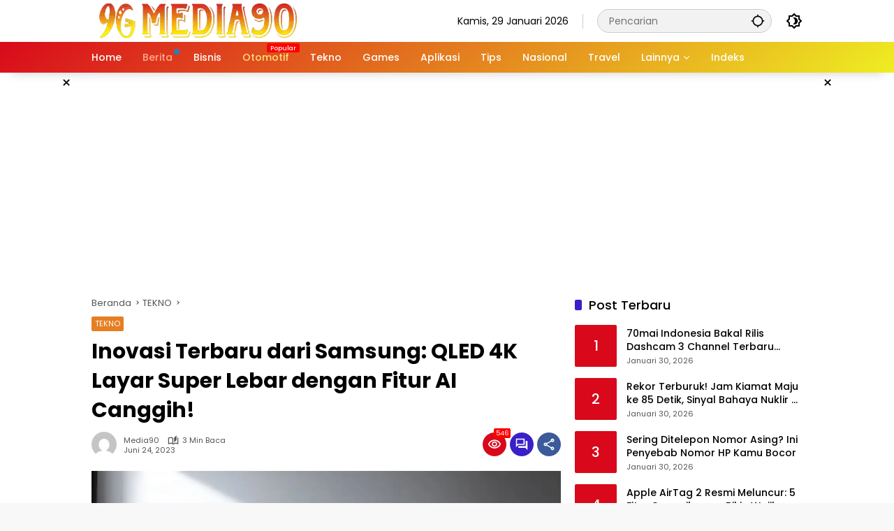

--- FILE ---
content_type: text/html; charset=UTF-8
request_url: https://media90.id/tekno/inovasi-terbaru-dari-samsung-qled-4k-layar-super-lebar-dengan-fitur-ai-canggih/
body_size: 24962
content:
<!doctype html>
<html lang=id prefix="og: https://ogp.me/ns#">
<head>
<meta charset=UTF-8>
<meta name=viewport content="width=device-width, initial-scale=1">
<link rel=profile href="https://gmpg.org/xfn/11">
<!-- Optimasi Mesin Pencari oleh Rank Math PRO - https://rankmath.com/ -->
<title>Inovasi Terbaru dari Samsung: QLED 4K Layar Super Lebar dengan Fitur AI Canggih! - Media90.id | Update Terkini, Semua Topik</title>
<meta name=description content="Media90 - Samsung baru saja meluncurkan QLED 4K Q80C, sebuah televisi revolusioner dengan layar sebesar 98 inci."/>
<meta name=robots content="follow, index, max-snippet:-1, max-video-preview:-1, max-image-preview:large"/>
<link rel=canonical href="https://media90.id/tekno/inovasi-terbaru-dari-samsung-qled-4k-layar-super-lebar-dengan-fitur-ai-canggih/"/>
<meta property=og:locale content=id_ID />
<meta property=og:type content=article />
<meta property=og:title content="Inovasi Terbaru dari Samsung: QLED 4K Layar Super Lebar dengan Fitur AI Canggih! - Media90.id | Update Terkini, Semua Topik"/>
<meta property=og:description content="Media90 - Samsung baru saja meluncurkan QLED 4K Q80C, sebuah televisi revolusioner dengan layar sebesar 98 inci."/>
<meta property=og:url content="https://media90.id/tekno/inovasi-terbaru-dari-samsung-qled-4k-layar-super-lebar-dengan-fitur-ai-canggih/"/>
<meta property=og:site_name content="Media90.id | Update Terkini, Semua Topik"/>
<meta property=article:tag content="Artificial Intelligence"/>
<meta property=article:tag content=Samsung />
<meta property=article:tag content=SMARTTV />
<meta property=article:tag content=Techpedia />
<meta property=article:tag content=TEKNOLOGI />
<meta property=article:tag content=TELEVISI />
<meta property=article:section content=TEKNO />
<meta property=og:updated_time content="2023-06-24T19:32:00+07:00"/>
<meta property=og:image content="https://media90.id/wp-content/uploads/2023/06/Inovasi-Terbaru-dari-Samsung-QLED-4K-Layar-Super-Lebar-dengan-Fitur-AI-Canggih.webp"/>
<meta property=og:image:secure_url content="https://media90.id/wp-content/uploads/2023/06/Inovasi-Terbaru-dari-Samsung-QLED-4K-Layar-Super-Lebar-dengan-Fitur-AI-Canggih.webp"/>
<meta property=og:image:width content=1200 />
<meta property=og:image:height content=800 />
<meta property=og:image:alt content="Inovasi Terbaru dari Samsung QLED 4K Layar Super Lebar dengan Fitur AI Canggih!"/>
<meta property=og:image:type content="image/webp"/>
<meta property=article:published_time content="2023-06-24T19:31:58+07:00"/>
<meta property=article:modified_time content="2023-06-24T19:32:00+07:00"/>
<meta name=twitter:card content=summary_large_image />
<meta name=twitter:title content="Inovasi Terbaru dari Samsung: QLED 4K Layar Super Lebar dengan Fitur AI Canggih! - Media90.id | Update Terkini, Semua Topik"/>
<meta name=twitter:description content="Media90 - Samsung baru saja meluncurkan QLED 4K Q80C, sebuah televisi revolusioner dengan layar sebesar 98 inci."/>
<meta name=twitter:image content="https://media90.id/wp-content/uploads/2023/06/Inovasi-Terbaru-dari-Samsung-QLED-4K-Layar-Super-Lebar-dengan-Fitur-AI-Canggih.webp"/>
<meta name=twitter:label1 content="Ditulis oleh"/>
<meta name=twitter:data1 content=Media90 />
<meta name=twitter:label2 content="Waktunya membaca"/>
<meta name=twitter:data2 content="2 menit"/>
<script type="application/ld+json" class=rank-math-schema-pro>{"@context":"https://schema.org","@graph":[{"@type":["Person","Organization"],"@id":"https://media90.id/#person","name":"Media90.id | Update Terkini, Semua Topik","logo":{"@type":"ImageObject","@id":"https://media90.id/#logo","url":"https://media90.id/wp-content/uploads/2023/05/cropped-Logo-Media90-80x80.webp","contentUrl":"https://media90.id/wp-content/uploads/2023/05/cropped-Logo-Media90-80x80.webp","caption":"Media90.id | Update Terkini, Semua Topik","inLanguage":"id"},"image":{"@type":"ImageObject","@id":"https://media90.id/#logo","url":"https://media90.id/wp-content/uploads/2023/05/cropped-Logo-Media90-80x80.webp","contentUrl":"https://media90.id/wp-content/uploads/2023/05/cropped-Logo-Media90-80x80.webp","caption":"Media90.id | Update Terkini, Semua Topik","inLanguage":"id"}},{"@type":"WebSite","@id":"https://media90.id/#website","url":"https://media90.id","name":"Media90.id | Update Terkini, Semua Topik","publisher":{"@id":"https://media90.id/#person"},"inLanguage":"id"},{"@type":"ImageObject","@id":"https://media90.id/wp-content/uploads/2023/06/Inovasi-Terbaru-dari-Samsung-QLED-4K-Layar-Super-Lebar-dengan-Fitur-AI-Canggih.webp","url":"https://media90.id/wp-content/uploads/2023/06/Inovasi-Terbaru-dari-Samsung-QLED-4K-Layar-Super-Lebar-dengan-Fitur-AI-Canggih.webp","width":"1200","height":"800","caption":"Inovasi Terbaru dari Samsung QLED 4K Layar Super Lebar dengan Fitur AI Canggih!","inLanguage":"id"},{"@type":"WebPage","@id":"https://media90.id/tekno/inovasi-terbaru-dari-samsung-qled-4k-layar-super-lebar-dengan-fitur-ai-canggih/#webpage","url":"https://media90.id/tekno/inovasi-terbaru-dari-samsung-qled-4k-layar-super-lebar-dengan-fitur-ai-canggih/","name":"Inovasi Terbaru dari Samsung: QLED 4K Layar Super Lebar dengan Fitur AI Canggih! - Media90.id | Update Terkini, Semua Topik","datePublished":"2023-06-24T19:31:58+07:00","dateModified":"2023-06-24T19:32:00+07:00","isPartOf":{"@id":"https://media90.id/#website"},"primaryImageOfPage":{"@id":"https://media90.id/wp-content/uploads/2023/06/Inovasi-Terbaru-dari-Samsung-QLED-4K-Layar-Super-Lebar-dengan-Fitur-AI-Canggih.webp"},"inLanguage":"id"},{"@type":"Person","@id":"https://media90.id/author/danar/","name":"Media90","url":"https://media90.id/author/danar/","image":{"@type":"ImageObject","@id":"https://secure.gravatar.com/avatar/59dad6ef4b6b653d364d6308615bec44c5f5ee3f46603331b658b065911ac105?s=96&amp;d=mm&amp;r=g","url":"https://secure.gravatar.com/avatar/59dad6ef4b6b653d364d6308615bec44c5f5ee3f46603331b658b065911ac105?s=96&amp;d=mm&amp;r=g","caption":"Media90","inLanguage":"id"},"sameAs":["https://danar.id"]},{"@type":"NewsArticle","headline":"Inovasi Terbaru dari Samsung: QLED 4K Layar Super Lebar dengan Fitur AI Canggih! - Media90.id | Update","datePublished":"2023-06-24T19:31:58+07:00","dateModified":"2023-06-24T19:32:00+07:00","articleSection":"TEKNO","author":{"@id":"https://media90.id/author/danar/","name":"Media90"},"publisher":{"@id":"https://media90.id/#person"},"description":"Media90 - Samsung baru saja meluncurkan QLED 4K Q80C, sebuah televisi revolusioner dengan layar sebesar 98 inci.","copyrightYear":"2023","copyrightHolder":{"@id":"https://media90.id/#person"},"name":"Inovasi Terbaru dari Samsung: QLED 4K Layar Super Lebar dengan Fitur AI Canggih! - Media90.id | Update","@id":"https://media90.id/tekno/inovasi-terbaru-dari-samsung-qled-4k-layar-super-lebar-dengan-fitur-ai-canggih/#richSnippet","isPartOf":{"@id":"https://media90.id/tekno/inovasi-terbaru-dari-samsung-qled-4k-layar-super-lebar-dengan-fitur-ai-canggih/#webpage"},"image":{"@id":"https://media90.id/wp-content/uploads/2023/06/Inovasi-Terbaru-dari-Samsung-QLED-4K-Layar-Super-Lebar-dengan-Fitur-AI-Canggih.webp"},"inLanguage":"id","mainEntityOfPage":{"@id":"https://media90.id/tekno/inovasi-terbaru-dari-samsung-qled-4k-layar-super-lebar-dengan-fitur-ai-canggih/#webpage"}}]}</script>
<!-- /Plugin WordPress Rank Math SEO -->
<link rel=alternate type="application/rss+xml" title="Media90.id | Update Terkini, Semua Topik &raquo; Feed" href="https://media90.id/feed/"/>
<link rel=alternate type="application/rss+xml" title="Media90.id | Update Terkini, Semua Topik &raquo; Umpan Komentar" href="https://media90.id/comments/feed/"/>
<link rel=alternate type="application/rss+xml" title="Media90.id | Update Terkini, Semua Topik &raquo; Inovasi Terbaru dari Samsung: QLED 4K Layar Super Lebar dengan Fitur AI Canggih! Umpan Komentar" href="https://media90.id/tekno/inovasi-terbaru-dari-samsung-qled-4k-layar-super-lebar-dengan-fitur-ai-canggih/feed/"/>
<link rel=alternate title="oEmbed (JSON)" type="application/json+oembed" href="https://media90.id/wp-json/oembed/1.0/embed?url=https%3A%2F%2Fmedia90.id%2Ftekno%2Finovasi-terbaru-dari-samsung-qled-4k-layar-super-lebar-dengan-fitur-ai-canggih%2F"/>
<link rel=alternate title="oEmbed (XML)" type="text/xml+oembed" href="https://media90.id/wp-json/oembed/1.0/embed?url=https%3A%2F%2Fmedia90.id%2Ftekno%2Finovasi-terbaru-dari-samsung-qled-4k-layar-super-lebar-dengan-fitur-ai-canggih%2F&#038;format=xml"/>
<style id=wp-img-auto-sizes-contain-inline-css>img:is([sizes=auto i],[sizes^="auto," i]){contain-intrinsic-size:3000px 1500px}</style>
<link rel=stylesheet id=menu-icons-extra-css href='https://media90.id/wp-content/plugins/menu-icons/css/extra.min.css?ver=0.13.20' media=all />
<style id=wp-block-library-inline-css>:root{--wp-block-synced-color:#7a00df;--wp-block-synced-color--rgb:122 , 0 , 223;--wp-bound-block-color:var(--wp-block-synced-color);--wp-editor-canvas-background:#ddd;--wp-admin-theme-color:#007cba;--wp-admin-theme-color--rgb:0 , 124 , 186;--wp-admin-theme-color-darker-10:#006ba1;--wp-admin-theme-color-darker-10--rgb:0 , 107 , 160.5;--wp-admin-theme-color-darker-20:#005a87;--wp-admin-theme-color-darker-20--rgb:0 , 90 , 135;--wp-admin-border-width-focus:2px}@media (min-resolution:192dpi){:root{--wp-admin-border-width-focus:1.5px}}.wp-element-button{cursor:pointer}:root .has-very-light-gray-background-color{background-color:#eee}:root .has-very-dark-gray-background-color{background-color:#313131}:root .has-very-light-gray-color{color:#eee}:root .has-very-dark-gray-color{color:#313131}:root .has-vivid-green-cyan-to-vivid-cyan-blue-gradient-background{background:linear-gradient(135deg,#00d084,#0693e3)}:root .has-purple-crush-gradient-background{background:linear-gradient(135deg,#34e2e4,#4721fb 50%,#ab1dfe)}:root .has-hazy-dawn-gradient-background{background:linear-gradient(135deg,#faaca8,#dad0ec)}:root .has-subdued-olive-gradient-background{background:linear-gradient(135deg,#fafae1,#67a671)}:root .has-atomic-cream-gradient-background{background:linear-gradient(135deg,#fdd79a,#004a59)}:root .has-nightshade-gradient-background{background:linear-gradient(135deg,#330968,#31cdcf)}:root .has-midnight-gradient-background{background:linear-gradient(135deg,#020381,#2874fc)}:root{--wp--preset--font-size--normal:16px;--wp--preset--font-size--huge:42px}.has-regular-font-size{font-size:1em}.has-larger-font-size{font-size:2.625em}.has-normal-font-size{font-size:var(--wp--preset--font-size--normal)}.has-huge-font-size{font-size:var(--wp--preset--font-size--huge)}.has-text-align-center{text-align:center}.has-text-align-left{text-align:left}.has-text-align-right{text-align:right}.has-fit-text{white-space:nowrap!important}#end-resizable-editor-section{display:none}.aligncenter{clear:both}.items-justified-left{justify-content:flex-start}.items-justified-center{justify-content:center}.items-justified-right{justify-content:flex-end}.items-justified-space-between{justify-content:space-between}.screen-reader-text{border:0;clip-path:inset(50%);height:1px;margin:-1px;overflow:hidden;padding:0;position:absolute;width:1px;word-wrap:normal!important}.screen-reader-text:focus{background-color:#ddd;clip-path:none;color:#444;display:block;font-size:1em;height:auto;left:5px;line-height:normal;padding:15px 23px 14px;text-decoration:none;top:5px;width:auto;z-index:100000}html :where(.has-border-color){border-style:solid}html :where([style*=border-top-color]){border-top-style:solid}html :where([style*=border-right-color]){border-right-style:solid}html :where([style*=border-bottom-color]){border-bottom-style:solid}html :where([style*=border-left-color]){border-left-style:solid}html :where([style*=border-width]){border-style:solid}html :where([style*=border-top-width]){border-top-style:solid}html :where([style*=border-right-width]){border-right-style:solid}html :where([style*=border-bottom-width]){border-bottom-style:solid}html :where([style*=border-left-width]){border-left-style:solid}html :where(img[class*=wp-image-]){height:auto;max-width:100%}:where(figure){margin:0 0 1em}html :where(.is-position-sticky){--wp-admin--admin-bar--position-offset:var(--wp-admin--admin-bar--height,0)}@media screen and (max-width:600px){html :where(.is-position-sticky){--wp-admin--admin-bar--position-offset:0}}</style><style id=wp-block-heading-inline-css>h1:where(.wp-block-heading).has-background,h2:where(.wp-block-heading).has-background,h3:where(.wp-block-heading).has-background,h4:where(.wp-block-heading).has-background,h5:where(.wp-block-heading).has-background,h6:where(.wp-block-heading).has-background{padding:1.25em 2.375em}h1.has-text-align-left[style*=writing-mode]:where([style*=vertical-lr]),h1.has-text-align-right[style*=writing-mode]:where([style*=vertical-rl]),h2.has-text-align-left[style*=writing-mode]:where([style*=vertical-lr]),h2.has-text-align-right[style*=writing-mode]:where([style*=vertical-rl]),h3.has-text-align-left[style*=writing-mode]:where([style*=vertical-lr]),h3.has-text-align-right[style*=writing-mode]:where([style*=vertical-rl]),h4.has-text-align-left[style*=writing-mode]:where([style*=vertical-lr]),h4.has-text-align-right[style*=writing-mode]:where([style*=vertical-rl]),h5.has-text-align-left[style*=writing-mode]:where([style*=vertical-lr]),h5.has-text-align-right[style*=writing-mode]:where([style*=vertical-rl]),h6.has-text-align-left[style*=writing-mode]:where([style*=vertical-lr]),h6.has-text-align-right[style*=writing-mode]:where([style*=vertical-rl]){rotate:180deg}</style>
<style id=wp-block-image-inline-css>.wp-block-image>a,.wp-block-image>figure>a{display:inline-block}.wp-block-image img{box-sizing:border-box;height:auto;max-width:100%;vertical-align:bottom}@media not (prefers-reduced-motion){.wp-block-image img.hide{visibility:hidden}.wp-block-image img.show{animation:show-content-image .4s}}.wp-block-image[style*="border-radius"] img,.wp-block-image[style*="border-radius"]>a{border-radius:inherit}.wp-block-image.has-custom-border img{box-sizing:border-box}.wp-block-image.aligncenter{text-align:center}.wp-block-image.alignfull>a,.wp-block-image.alignwide>a{width:100%}.wp-block-image.alignfull img,.wp-block-image.alignwide img{height:auto;width:100%}.wp-block-image .aligncenter,.wp-block-image .alignleft,.wp-block-image .alignright,.wp-block-image.aligncenter,.wp-block-image.alignleft,.wp-block-image.alignright{display:table}.wp-block-image .aligncenter>figcaption,.wp-block-image .alignleft>figcaption,.wp-block-image .alignright>figcaption,.wp-block-image.aligncenter>figcaption,.wp-block-image.alignleft>figcaption,.wp-block-image.alignright>figcaption{caption-side:bottom;display:table-caption}.wp-block-image .alignleft{float:left;margin:.5em 1em .5em 0}.wp-block-image .alignright{float:right;margin:.5em 0 .5em 1em}.wp-block-image .aligncenter{margin-left:auto;margin-right:auto}.wp-block-image :where(figcaption){margin-bottom:1em;margin-top:.5em}.wp-block-image.is-style-circle-mask img{border-radius:9999px}@supports ((-webkit-mask-image:none) or (mask-image:none)) or (-webkit-mask-image:none){.wp-block-image.is-style-circle-mask img{border-radius:0;-webkit-mask-image:url('data:image/svg+xml;utf8,<svg viewBox="0 0 100 100" xmlns="http://www.w3.org/2000/svg"><circle cx="50" cy="50" r="50"/></svg>');mask-image:url('data:image/svg+xml;utf8,<svg viewBox="0 0 100 100" xmlns="http://www.w3.org/2000/svg"><circle cx="50" cy="50" r="50"/></svg>');mask-mode:alpha;-webkit-mask-position:center;mask-position:center;-webkit-mask-repeat:no-repeat;mask-repeat:no-repeat;-webkit-mask-size:contain;mask-size:contain}}:root :where(.wp-block-image.is-style-rounded img,.wp-block-image .is-style-rounded img){border-radius:9999px}.wp-block-image figure{margin:0}.wp-lightbox-container{display:flex;flex-direction:column;position:relative}.wp-lightbox-container img{cursor:zoom-in}.wp-lightbox-container img:hover+button{opacity:1}.wp-lightbox-container button{align-items:center;backdrop-filter:blur(16px) saturate(180%);background-color:#5a5a5a40;border:none;border-radius:4px;cursor:zoom-in;display:flex;height:20px;justify-content:center;opacity:0;padding:0;position:absolute;right:16px;text-align:center;top:16px;width:20px;z-index:100}@media not (prefers-reduced-motion){.wp-lightbox-container button{transition:opacity .2s ease}}.wp-lightbox-container button:focus-visible{outline:3px auto #5a5a5a40;outline:3px auto -webkit-focus-ring-color;outline-offset:3px}.wp-lightbox-container button:hover{cursor:pointer;opacity:1}.wp-lightbox-container button:focus{opacity:1}.wp-lightbox-container button:focus,.wp-lightbox-container button:hover,.wp-lightbox-container button:not(:hover):not(:active):not(.has-background){background-color:#5a5a5a40;border:none}.wp-lightbox-overlay{box-sizing:border-box;cursor:zoom-out;height:100vh;left:0;overflow:hidden;position:fixed;top:0;visibility:hidden;width:100%;z-index:100000}.wp-lightbox-overlay .close-button{align-items:center;cursor:pointer;display:flex;justify-content:center;min-height:40px;min-width:40px;padding:0;position:absolute;right:calc(env(safe-area-inset-right) + 16px);top:calc(env(safe-area-inset-top) + 16px);z-index:5000000}.wp-lightbox-overlay .close-button:focus,.wp-lightbox-overlay .close-button:hover,.wp-lightbox-overlay .close-button:not(:hover):not(:active):not(.has-background){background:none;border:none}.wp-lightbox-overlay .lightbox-image-container{height:var(--wp--lightbox-container-height);left:50%;overflow:hidden;position:absolute;top:50%;transform:translate(-50%,-50%);transform-origin:top left;width:var(--wp--lightbox-container-width);z-index:9999999999}.wp-lightbox-overlay .wp-block-image{align-items:center;box-sizing:border-box;display:flex;height:100%;justify-content:center;margin:0;position:relative;transform-origin:0 0;width:100%;z-index:3000000}.wp-lightbox-overlay .wp-block-image img{height:var(--wp--lightbox-image-height);min-height:var(--wp--lightbox-image-height);min-width:var(--wp--lightbox-image-width);width:var(--wp--lightbox-image-width)}.wp-lightbox-overlay .wp-block-image figcaption{display:none}.wp-lightbox-overlay button{background:none;border:none}.wp-lightbox-overlay .scrim{background-color:#fff;height:100%;opacity:.9;position:absolute;width:100%;z-index:2000000}.wp-lightbox-overlay.active{visibility:visible}@media not (prefers-reduced-motion){.wp-lightbox-overlay.active{animation:turn-on-visibility .25s both}.wp-lightbox-overlay.active img{animation:turn-on-visibility .35s both}.wp-lightbox-overlay.show-closing-animation:not(.active){animation:turn-off-visibility .35s both}.wp-lightbox-overlay.show-closing-animation:not(.active) img{animation:turn-off-visibility .25s both}.wp-lightbox-overlay.zoom.active{animation:none;opacity:1;visibility:visible}.wp-lightbox-overlay.zoom.active .lightbox-image-container{animation:lightbox-zoom-in .4s}.wp-lightbox-overlay.zoom.active .lightbox-image-container img{animation:none}.wp-lightbox-overlay.zoom.active .scrim{animation:turn-on-visibility .4s forwards}.wp-lightbox-overlay.zoom.show-closing-animation:not(.active){animation:none}.wp-lightbox-overlay.zoom.show-closing-animation:not(.active) .lightbox-image-container{animation:lightbox-zoom-out .4s}.wp-lightbox-overlay.zoom.show-closing-animation:not(.active) .lightbox-image-container img{animation:none}.wp-lightbox-overlay.zoom.show-closing-animation:not(.active) .scrim{animation:turn-off-visibility .4s forwards}}@keyframes show-content-image{0%{visibility:hidden}99%{visibility:hidden}to{visibility:visible}}@keyframes turn-on-visibility{0%{opacity:0}to{opacity:1}}@keyframes turn-off-visibility{0%{opacity:1;visibility:visible}99%{opacity:0;visibility:visible}to{opacity:0;visibility:hidden}}@keyframes lightbox-zoom-in{0%{transform:translate(calc((-100vw + var(--wp--lightbox-scrollbar-width))/2 + var(--wp--lightbox-initial-left-position)),calc(-50vh + var(--wp--lightbox-initial-top-position))) scale(var(--wp--lightbox-scale))}to{transform:translate(-50%,-50%) scale(1)}}@keyframes lightbox-zoom-out{0%{transform:translate(-50%,-50%) scale(1);visibility:visible}99%{visibility:visible}to{transform:translate(calc((-100vw + var(--wp--lightbox-scrollbar-width))/2 + var(--wp--lightbox-initial-left-position)),calc(-50vh + var(--wp--lightbox-initial-top-position))) scale(var(--wp--lightbox-scale));visibility:hidden}}</style>
<style id=wp-block-paragraph-inline-css>.is-small-text{font-size:.875em}.is-regular-text{font-size:1em}.is-large-text{font-size:2.25em}.is-larger-text{font-size:3em}.has-drop-cap:not(:focus):first-letter{float:left;font-size:8.4em;font-style:normal;font-weight:100;line-height:.68;margin:.05em .1em 0 0;text-transform:uppercase}body.rtl .has-drop-cap:not(:focus):first-letter{float:none;margin-left:.1em}p.has-drop-cap.has-background{overflow:hidden}:root :where(p.has-background){padding:1.25em 2.375em}:where(p.has-text-color:not(.has-link-color)) a{color:inherit}p.has-text-align-left[style*="writing-mode:vertical-lr"],p.has-text-align-right[style*="writing-mode:vertical-rl"]{rotate:180deg}</style>
<style id=global-styles-inline-css>:root{--wp--preset--aspect-ratio--square:1;--wp--preset--aspect-ratio--4-3: 4/3;--wp--preset--aspect-ratio--3-4: 3/4;--wp--preset--aspect-ratio--3-2: 3/2;--wp--preset--aspect-ratio--2-3: 2/3;--wp--preset--aspect-ratio--16-9: 16/9;--wp--preset--aspect-ratio--9-16: 9/16;--wp--preset--color--black:#000;--wp--preset--color--cyan-bluish-gray:#abb8c3;--wp--preset--color--white:#fff;--wp--preset--color--pale-pink:#f78da7;--wp--preset--color--vivid-red:#cf2e2e;--wp--preset--color--luminous-vivid-orange:#ff6900;--wp--preset--color--luminous-vivid-amber:#fcb900;--wp--preset--color--light-green-cyan:#7bdcb5;--wp--preset--color--vivid-green-cyan:#00d084;--wp--preset--color--pale-cyan-blue:#8ed1fc;--wp--preset--color--vivid-cyan-blue:#0693e3;--wp--preset--color--vivid-purple:#9b51e0;--wp--preset--gradient--vivid-cyan-blue-to-vivid-purple:linear-gradient(135deg,#0693e3 0%,#9b51e0 100%);--wp--preset--gradient--light-green-cyan-to-vivid-green-cyan:linear-gradient(135deg,#7adcb4 0%,#00d082 100%);--wp--preset--gradient--luminous-vivid-amber-to-luminous-vivid-orange:linear-gradient(135deg,#fcb900 0%,#ff6900 100%);--wp--preset--gradient--luminous-vivid-orange-to-vivid-red:linear-gradient(135deg,#ff6900 0%,#cf2e2e 100%);--wp--preset--gradient--very-light-gray-to-cyan-bluish-gray:linear-gradient(135deg,#eee 0%,#a9b8c3 100%);--wp--preset--gradient--cool-to-warm-spectrum:linear-gradient(135deg,#4aeadc 0%,#9778d1 20%,#cf2aba 40%,#ee2c82 60%,#fb6962 80%,#fef84c 100%);--wp--preset--gradient--blush-light-purple:linear-gradient(135deg,#ffceec 0%,#9896f0 100%);--wp--preset--gradient--blush-bordeaux:linear-gradient(135deg,#fecda5 0%,#fe2d2d 50%,#6b003e 100%);--wp--preset--gradient--luminous-dusk:linear-gradient(135deg,#ffcb70 0%,#c751c0 50%,#4158d0 100%);--wp--preset--gradient--pale-ocean:linear-gradient(135deg,#fff5cb 0%,#b6e3d4 50%,#33a7b5 100%);--wp--preset--gradient--electric-grass:linear-gradient(135deg,#caf880 0%,#71ce7e 100%);--wp--preset--gradient--midnight:linear-gradient(135deg,#020381 0%,#2874fc 100%);--wp--preset--font-size--small:13px;--wp--preset--font-size--medium:20px;--wp--preset--font-size--large:36px;--wp--preset--font-size--x-large:42px;--wp--preset--spacing--20:.44rem;--wp--preset--spacing--30:.67rem;--wp--preset--spacing--40:1rem;--wp--preset--spacing--50:1.5rem;--wp--preset--spacing--60:2.25rem;--wp--preset--spacing--70:3.38rem;--wp--preset--spacing--80:5.06rem;--wp--preset--shadow--natural:6px 6px 9px rgba(0,0,0,.2);--wp--preset--shadow--deep:12px 12px 50px rgba(0,0,0,.4);--wp--preset--shadow--sharp:6px 6px 0 rgba(0,0,0,.2);--wp--preset--shadow--outlined:6px 6px 0 -3px #fff , 6px 6px #000;--wp--preset--shadow--crisp:6px 6px 0 #000}:where(.is-layout-flex){gap:.5em}:where(.is-layout-grid){gap:.5em}body .is-layout-flex{display:flex}.is-layout-flex{flex-wrap:wrap;align-items:center}.is-layout-flex > :is(*, div){margin:0}body .is-layout-grid{display:grid}.is-layout-grid > :is(*, div){margin:0}:where(.wp-block-columns.is-layout-flex){gap:2em}:where(.wp-block-columns.is-layout-grid){gap:2em}:where(.wp-block-post-template.is-layout-flex){gap:1.25em}:where(.wp-block-post-template.is-layout-grid){gap:1.25em}.has-black-color{color:var(--wp--preset--color--black)!important}.has-cyan-bluish-gray-color{color:var(--wp--preset--color--cyan-bluish-gray)!important}.has-white-color{color:var(--wp--preset--color--white)!important}.has-pale-pink-color{color:var(--wp--preset--color--pale-pink)!important}.has-vivid-red-color{color:var(--wp--preset--color--vivid-red)!important}.has-luminous-vivid-orange-color{color:var(--wp--preset--color--luminous-vivid-orange)!important}.has-luminous-vivid-amber-color{color:var(--wp--preset--color--luminous-vivid-amber)!important}.has-light-green-cyan-color{color:var(--wp--preset--color--light-green-cyan)!important}.has-vivid-green-cyan-color{color:var(--wp--preset--color--vivid-green-cyan)!important}.has-pale-cyan-blue-color{color:var(--wp--preset--color--pale-cyan-blue)!important}.has-vivid-cyan-blue-color{color:var(--wp--preset--color--vivid-cyan-blue)!important}.has-vivid-purple-color{color:var(--wp--preset--color--vivid-purple)!important}.has-black-background-color{background-color:var(--wp--preset--color--black)!important}.has-cyan-bluish-gray-background-color{background-color:var(--wp--preset--color--cyan-bluish-gray)!important}.has-white-background-color{background-color:var(--wp--preset--color--white)!important}.has-pale-pink-background-color{background-color:var(--wp--preset--color--pale-pink)!important}.has-vivid-red-background-color{background-color:var(--wp--preset--color--vivid-red)!important}.has-luminous-vivid-orange-background-color{background-color:var(--wp--preset--color--luminous-vivid-orange)!important}.has-luminous-vivid-amber-background-color{background-color:var(--wp--preset--color--luminous-vivid-amber)!important}.has-light-green-cyan-background-color{background-color:var(--wp--preset--color--light-green-cyan)!important}.has-vivid-green-cyan-background-color{background-color:var(--wp--preset--color--vivid-green-cyan)!important}.has-pale-cyan-blue-background-color{background-color:var(--wp--preset--color--pale-cyan-blue)!important}.has-vivid-cyan-blue-background-color{background-color:var(--wp--preset--color--vivid-cyan-blue)!important}.has-vivid-purple-background-color{background-color:var(--wp--preset--color--vivid-purple)!important}.has-black-border-color{border-color:var(--wp--preset--color--black)!important}.has-cyan-bluish-gray-border-color{border-color:var(--wp--preset--color--cyan-bluish-gray)!important}.has-white-border-color{border-color:var(--wp--preset--color--white)!important}.has-pale-pink-border-color{border-color:var(--wp--preset--color--pale-pink)!important}.has-vivid-red-border-color{border-color:var(--wp--preset--color--vivid-red)!important}.has-luminous-vivid-orange-border-color{border-color:var(--wp--preset--color--luminous-vivid-orange)!important}.has-luminous-vivid-amber-border-color{border-color:var(--wp--preset--color--luminous-vivid-amber)!important}.has-light-green-cyan-border-color{border-color:var(--wp--preset--color--light-green-cyan)!important}.has-vivid-green-cyan-border-color{border-color:var(--wp--preset--color--vivid-green-cyan)!important}.has-pale-cyan-blue-border-color{border-color:var(--wp--preset--color--pale-cyan-blue)!important}.has-vivid-cyan-blue-border-color{border-color:var(--wp--preset--color--vivid-cyan-blue)!important}.has-vivid-purple-border-color{border-color:var(--wp--preset--color--vivid-purple)!important}.has-vivid-cyan-blue-to-vivid-purple-gradient-background{background:var(--wp--preset--gradient--vivid-cyan-blue-to-vivid-purple)!important}.has-light-green-cyan-to-vivid-green-cyan-gradient-background{background:var(--wp--preset--gradient--light-green-cyan-to-vivid-green-cyan)!important}.has-luminous-vivid-amber-to-luminous-vivid-orange-gradient-background{background:var(--wp--preset--gradient--luminous-vivid-amber-to-luminous-vivid-orange)!important}.has-luminous-vivid-orange-to-vivid-red-gradient-background{background:var(--wp--preset--gradient--luminous-vivid-orange-to-vivid-red)!important}.has-very-light-gray-to-cyan-bluish-gray-gradient-background{background:var(--wp--preset--gradient--very-light-gray-to-cyan-bluish-gray)!important}.has-cool-to-warm-spectrum-gradient-background{background:var(--wp--preset--gradient--cool-to-warm-spectrum)!important}.has-blush-light-purple-gradient-background{background:var(--wp--preset--gradient--blush-light-purple)!important}.has-blush-bordeaux-gradient-background{background:var(--wp--preset--gradient--blush-bordeaux)!important}.has-luminous-dusk-gradient-background{background:var(--wp--preset--gradient--luminous-dusk)!important}.has-pale-ocean-gradient-background{background:var(--wp--preset--gradient--pale-ocean)!important}.has-electric-grass-gradient-background{background:var(--wp--preset--gradient--electric-grass)!important}.has-midnight-gradient-background{background:var(--wp--preset--gradient--midnight)!important}.has-small-font-size{font-size:var(--wp--preset--font-size--small)!important}.has-medium-font-size{font-size:var(--wp--preset--font-size--medium)!important}.has-large-font-size{font-size:var(--wp--preset--font-size--large)!important}.has-x-large-font-size{font-size:var(--wp--preset--font-size--x-large)!important}</style>
<style id=classic-theme-styles-inline-css>.wp-block-button__link{color:#fff;background-color:#32373c;border-radius:9999px;box-shadow:none;text-decoration:none;padding:calc(.667em + 2px) calc(1.333em + 2px);font-size:1.125em}.wp-block-file__button{background:#32373c;color:#fff;text-decoration:none}</style>
<link rel=stylesheet id=ez-toc-css href='https://media90.id/wp-content/plugins/easy-table-of-contents/assets/css/screen.min.css?ver=2.0.80' media=all />
<style id=ez-toc-inline-css>div#ez-toc-container .ez-toc-title{font-size:120%}div#ez-toc-container .ez-toc-title{font-weight:500}div#ez-toc-container ul li,div#ez-toc-container ul li a{font-size:95%}div#ez-toc-container ul li,div#ez-toc-container ul li a{font-weight:500}div#ez-toc-container nav ul ul li{font-size:90%}.ez-toc-box-title{font-weight:bold;margin-bottom:10px;text-align:center;text-transform:uppercase;letter-spacing:1px;color:#666;padding-bottom:5px;position:absolute;top:-4%;left:5%;background-color:inherit;transition:top .3s ease}.ez-toc-box-title.toc-closed{top:-25%}</style>
<link rel=stylesheet id=wpmedia-fonts-css href='https://media90.id/wp-content/fonts/7456323092286a8da69d235443c59058.css?ver=1.1.8' media=all />
<link rel=stylesheet id=wpmedia-style-css href='https://media90.id/wp-content/themes/wpmedia-child/style.css?ver=1.1.8' media=all />
<style id=wpmedia-style-inline-css>h1,h2,h3,h4,h5,h6,.reltitle,.site-title,.gmr-mainmenu ul>li>a,.gmr-secondmenu-dropdown ul>li>a,.gmr-sidemenu ul li a,.gmr-sidemenu .side-textsocial,.heading-text,.gmr-mobilemenu ul li a,#navigationamp ul li a{font-family:Poppins;font-weight:500}h1 strong,h2 strong,h3 strong,h4 strong,h5 strong,h6 strong{font-weight:700}.entry-content-single{font-size:16px}body{font-family:Poppins;--font-reguler:400;--font-bold:700;--mainmenu-bgcolor:#d9091b;--mainmenu-secondbgcolor:#ee2;--background-color:#f8f8f8;--main-color:#000;--widget-title:#000;--link-color-body:#000;--hoverlink-color-body:#d9091b;--border-color:#ccc;--button-bgcolor:#3920c9;--button-color:#fff;--header-bgcolor:#fff;--topnav-color:#000;--topnav-link-color:#000;--topnav-linkhover-color:#d9091b;--mainmenu-color:#fff;--mainmenu-hovercolor:#f1c40f;--content-bgcolor:#fff;--content-greycolor:#555;--greybody-bgcolor:#eee;--footer-bgcolor:#fff;--footer-color:#666;--footer-linkcolor:#212121;--footer-hover-linkcolor:#d9091b}body,body.dark-theme{--scheme-color:#d9091b;--secondscheme-color:#3920c9;--mainmenu-direction:142deg}</style>
<script src="https://media90.id/wp-includes/js/jquery/jquery.min.js?ver=3.7.1" id=jquery-core-js></script>
<script src="https://media90.id/wp-includes/js/jquery/jquery-migrate.min.js?ver=3.4.1" id=jquery-migrate-js></script>
<link rel="https://api.w.org/" href="https://media90.id/wp-json/"/><link rel=alternate title=JSON type="application/json" href="https://media90.id/wp-json/wp/v2/posts/2546"/><link rel=EditURI type="application/rsd+xml" title=RSD href="https://media90.id/xmlrpc.php?rsd"/>
<meta name=generator content="WordPress 6.9"/>
<link rel=shortlink href='https://media90.id/?p=2546'/>
<script async src="https://pagead2.googlesyndication.com/pagead/js/adsbygoogle.js?client=ca-pub-4651517930136969" crossorigin=anonymous></script>
<meta name=google-adsense-account content=ca-pub-4651517930136969>
<meta name=p:domain_verify content=15b3b649820698ab338a547474e35c57 />
<!-- Clarity tracking code for https://media90.id/ -->
<script>(function(c,l,a,r,i,t,y){c[a]=c[a]||function(){(c[a].q=c[a].q||[]).push(arguments)};t=l.createElement(r);t.async=1;t.src="https://www.clarity.ms/tag/"+i+"?ref=bwt";y=l.getElementsByTagName(r)[0];y.parentNode.insertBefore(t,y);})(window,document,"clarity","script","usmej0bmga");</script><link rel=icon href="https://media90.id/wp-content/uploads/2023/05/Icon-Situs-Media90-80x80.webp" sizes=32x32 />
<link rel=icon href="https://media90.id/wp-content/uploads/2023/05/Icon-Situs-Media90.webp" sizes=192x192 />
<link rel=apple-touch-icon href="https://media90.id/wp-content/uploads/2023/05/Icon-Situs-Media90.webp"/>
<meta name=msapplication-TileImage content="https://media90.id/wp-content/uploads/2023/05/Icon-Situs-Media90.webp"/>
</head>
<body class="wp-singular post-template-default single single-post postid-2546 single-format-standard wp-custom-logo wp-embed-responsive wp-theme-wpmedia wp-child-theme-wpmedia-child idtheme kentooz"><noscript><meta HTTP-EQUIV="refresh" content="0;url='http://media90.id/tekno/inovasi-terbaru-dari-samsung-qled-4k-layar-super-lebar-dengan-fitur-ai-canggih/?PageSpeed=noscript'" /><style><!--table,div,span,font,p{display:none} --></style><div style="display:block">Please click <a href="http://media90.id/tekno/inovasi-terbaru-dari-samsung-qled-4k-layar-super-lebar-dengan-fitur-ai-canggih/?PageSpeed=noscript">here</a> if you are not redirected within a few seconds.</div></noscript>
<a class="skip-link screen-reader-text" href="#primary">Langsung ke konten</a>
<div id=page class=site>
<div id=topnavwrap class="gmr-topnavwrap clearfix">
<div class=container>
<header id=masthead class="list-flex site-header">
<div class="row-flex gmr-navleft">
<div class=site-branding>
<div class=gmr-logo><a class=custom-logo-link href="https://media90.id/" title="Media90.id | Update Terkini, Semua Topik" rel=home><img class=custom-logo src="https://media90.id/wp-content/uploads/2023/05/cropped-Logo-Media90.webp" width=305 height=50 alt="Media90.id | Update Terkini, Semua Topik" loading=lazy /></a></div>	</div><!-- .site-branding -->
</div>
<div class="row-flex gmr-navright">
<span class=gmr-top-date data-lang=id></span><div class="gmr-search desktop-only">
<form method=get class="gmr-searchform searchform" action="https://media90.id/">
<input type=text name=s id=s placeholder=Pencarian />
<input type=hidden name="post_type[]" value=post />
<button type=submit role=button class="gmr-search-submit gmr-search-icon" aria-label=Kirim>
<svg xmlns="http://www.w3.org/2000/svg" height=24px viewBox="0 0 24 24" width=24px fill=currentColor><path d="M0 0h24v24H0V0z" fill=none /><path d="M20.94 11c-.46-4.17-3.77-7.48-7.94-7.94V1h-2v2.06C6.83 3.52 3.52 6.83 3.06 11H1v2h2.06c.46 4.17 3.77 7.48 7.94 7.94V23h2v-2.06c4.17-.46 7.48-3.77 7.94-7.94H23v-2h-2.06zM12 19c-3.87 0-7-3.13-7-7s3.13-7 7-7 7 3.13 7 7-3.13 7-7 7z"/></svg>
</button>
</form>
</div><button role=button class="darkmode-button topnav-button" aria-label="Mode Gelap"><svg xmlns="http://www.w3.org/2000/svg" height=24px viewBox="0 0 24 24" width=24px fill=currentColor><path d="M0 0h24v24H0V0z" fill=none /><path d="M20 8.69V4h-4.69L12 .69 8.69 4H4v4.69L.69 12 4 15.31V20h4.69L12 23.31 15.31 20H20v-4.69L23.31 12 20 8.69zm-2 5.79V18h-3.52L12 20.48 9.52 18H6v-3.52L3.52 12 6 9.52V6h3.52L12 3.52 14.48 6H18v3.52L20.48 12 18 14.48zM12.29 7c-.74 0-1.45.17-2.08.46 1.72.79 2.92 2.53 2.92 4.54s-1.2 3.75-2.92 4.54c.63.29 1.34.46 2.08.46 2.76 0 5-2.24 5-5s-2.24-5-5-5z"/></svg></button><button id=gmr-responsive-menu role=button class=mobile-only aria-label=Menu data-target="#gmr-sidemenu-id" data-toggle=onoffcanvas aria-expanded=false rel=nofollow><svg xmlns="http://www.w3.org/2000/svg" width=24 height=24 viewBox="0 0 24 24"><path fill=currentColor d="m19.31 18.9l3.08 3.1L21 23.39l-3.12-3.07c-.69.43-1.51.68-2.38.68c-2.5 0-4.5-2-4.5-4.5s2-4.5 4.5-4.5s4.5 2 4.5 4.5c0 .88-.25 1.71-.69 2.4m-3.81.1a2.5 2.5 0 0 0 0-5a2.5 2.5 0 0 0 0 5M21 4v2H3V4h18M3 16v-2h6v2H3m0-5V9h18v2h-2.03c-1.01-.63-2.2-1-3.47-1s-2.46.37-3.47 1H3Z"/></svg></button>	</div>
</header>
</div><!-- .container -->
<nav id=main-nav class="main-navigation gmr-mainmenu">
<div class=container>
<ul id=primary-menu class=menu><li id=menu-item-39985 class="menu-item menu-item-type-custom menu-item-object-custom menu-item-home menu-item-39985"><a href="https://media90.id/"><span>Home</span></a></li>
<li id=menu-item-60 class="menu-dot menu-red-light blue menu-item menu-item-type-taxonomy menu-item-object-category menu-item-60"><a href="https://media90.id/category/berita/"><span>Berita</span></a></li>
<li id=menu-item-39244 class="menu-item menu-item-type-taxonomy menu-item-object-category menu-item-39244"><a href="https://media90.id/category/bisnis/"><span>Bisnis</span></a></li>
<li id=menu-item-62 class="menu-orange-light menu-new menu-item menu-item-type-taxonomy menu-item-object-category menu-item-62"><a href="https://media90.id/category/otomotif/" data-desciption=Popular><span>Otomotif</span></a></li>
<li id=menu-item-64 class="menu-item menu-item-type-taxonomy menu-item-object-category current-post-ancestor current-menu-parent current-post-parent menu-item-64"><a target=_blank href="https://media90.id/category/tekno/"><span>Tekno</span></a></li>
<li id=menu-item-39245 class="menu-item menu-item-type-taxonomy menu-item-object-category menu-item-39245"><a href="https://media90.id/category/games/"><span>Games</span></a></li>
<li id=menu-item-316 class="menu-item menu-item-type-taxonomy menu-item-object-category menu-item-316"><a href="https://media90.id/category/aplikasi/"><span>Aplikasi</span></a></li>
<li id=menu-item-317 class="menu-item menu-item-type-taxonomy menu-item-object-category menu-item-317"><a href="https://media90.id/category/tips/"><span>Tips</span></a></li>
<li id=menu-item-39969 class="menu-item menu-item-type-taxonomy menu-item-object-category menu-item-39969"><a href="https://media90.id/category/nasional/"><span>Nasional</span></a></li>
<li id=menu-item-39968 class="menu-item menu-item-type-taxonomy menu-item-object-category menu-item-39968"><a href="https://media90.id/category/travel/"><span>Travel</span></a></li>
<li id=menu-item-39970 class="menu-item menu-item-type-custom menu-item-object-custom menu-item-has-children menu-item-39970"><a href="#"><span>Lainnya</span></a>
<ul class=sub-menu>
<li id=menu-item-515 class="menu-item menu-item-type-taxonomy menu-item-object-category menu-item-515"><a href="https://media90.id/category/transportasi/"><span>Transportasi</span></a></li>
<li id=menu-item-5449 class="menu-item menu-item-type-taxonomy menu-item-object-category menu-item-5449"><a href="https://media90.id/category/umum/"><span>Umum</span></a></li>
</ul>
</li>
<li id=menu-item-77 class="menu-item menu-item-type-post_type menu-item-object-page menu-item-77"><a target=_blank href="https://media90.id/indeks/"><span>Indeks</span></a></li>
</ul>	</div>
</nav><!-- #main-nav -->
</div><!-- #topnavwrap -->
<div class="gmr-floatbanner gmr-floatbanner-left gmrclose-element"><button class=gmrbtnclose title=tutup>&times;</button><script async src="https://pagead2.googlesyndication.com/pagead/js/adsbygoogle.js?client=ca-pub-4651517930136969" crossorigin=anonymous></script>
<!-- ADS RESPONSIVE - SQUARE -->
<ins class=adsbygoogle style=display:block data-ad-client=ca-pub-4651517930136969 data-ad-slot=7624756455 data-ad-format=auto data-full-width-responsive=true></ins>
<script>(adsbygoogle=window.adsbygoogle||[]).push({});</script></div>	<div class="gmr-floatbanner gmr-floatbanner-right gmrclose-element"><button class=gmrbtnclose title=tutup>&times;</button><script async src="https://pagead2.googlesyndication.com/pagead/js/adsbygoogle.js?client=ca-pub-4651517930136969" crossorigin=anonymous></script>
<!-- ADS RESPONSIVE - SQUARE -->
<ins class=adsbygoogle style=display:block data-ad-client=ca-pub-4651517930136969 data-ad-slot=7624756455 data-ad-format=auto data-full-width-responsive=true></ins>
<script>(adsbygoogle=window.adsbygoogle||[]).push({});</script></div>
<div class="gmr-topbanner text-center"><div class=container><script async src="https://pagead2.googlesyndication.com/pagead/js/adsbygoogle.js?client=ca-pub-4651517930136969" crossorigin=anonymous></script>
<!-- ADS RESPONSIVE - SQUARE -->
<ins class=adsbygoogle style=display:block data-ad-client=ca-pub-4651517930136969 data-ad-slot=7624756455 data-ad-format=auto data-full-width-responsive=true></ins>
<script>(adsbygoogle=window.adsbygoogle||[]).push({});</script></div></div>
<div id=content class=gmr-content>
<div class=container>
<div class=row>
<main id=primary class="site-main col-md-8">
<article id=post-2546 class="post type-post hentry content-single">
<div class=breadcrumbs itemscope itemtype="https://schema.org/BreadcrumbList">
<span class=first-cl itemprop=itemListElement itemscope itemtype="https://schema.org/ListItem">
<a itemscope itemtype="https://schema.org/WebPage" itemprop=item itemid="https://media90.id/" href="https://media90.id/"><span itemprop=name>Beranda</span></a>
<span itemprop=position content=1></span>
</span>
<span class=separator></span>
<span class=0-cl itemprop=itemListElement itemscope itemtype="http://schema.org/ListItem">
<a itemscope itemtype="https://schema.org/WebPage" itemprop=item itemid="https://media90.id/category/tekno/" href="https://media90.id/category/tekno/"><span itemprop=name>TEKNO</span></a>
<span itemprop=position content=2></span>
</span>
<span class=separator></span>
<span class=last-cl itemscope itemtype="https://schema.org/ListItem">
<span itemprop=name>Inovasi Terbaru dari Samsung: QLED 4K Layar Super Lebar dengan Fitur AI Canggih!</span>
<span itemprop=position content=3></span>
</span>
</div>
<header class="entry-header entry-header-single">
<span class=cat-links-content><a href="https://media90.id/category/tekno/" title="Lihat semua posts di TEKNO" style="background:#e67e22;">TEKNO</a></span><h1 class=entry-title><strong>Inovasi Terbaru dari Samsung: QLED 4K Layar Super Lebar dengan Fitur AI Canggih!</strong></h1><div class="list-flex clearfix"><div class=gmr-gravatar-metasingle><a class=url href="https://media90.id/author/danar/" title="Permalink ke: Media90"><img alt='' src='https://secure.gravatar.com/avatar/59dad6ef4b6b653d364d6308615bec44c5f5ee3f46603331b658b065911ac105?s=40&#038;d=mm&#038;r=g' srcset='https://secure.gravatar.com/avatar/59dad6ef4b6b653d364d6308615bec44c5f5ee3f46603331b658b065911ac105?s=80&#038;d=mm&#038;r=g 2x' class='avatar avatar-40 photo img-cicle' height=40 width=40 decoding=async /></a></div><div class=gmr-content-metasingle><div class=meta-content><span class="author vcard"><a class="url fn n" href="https://media90.id/author/danar/" title=Media90>Media90</a></span><span class=count-text><svg xmlns="http://www.w3.org/2000/svg" enable-background="new 0 0 24 24" height=24px viewBox="0 0 24 24" width=24px fill=currentColor><g><rect fill=none height=24 width=24 x=0 /></g><g><path d="M22.47,5.2C22,4.96,21.51,4.76,21,4.59v12.03C19.86,16.21,18.69,16,17.5,16c-1.9,0-3.78,0.54-5.5,1.58V5.48 C10.38,4.55,8.51,4,6.5,4C4.71,4,3.02,4.44,1.53,5.2C1.2,5.36,1,5.71,1,6.08v12.08c0,0.58,0.47,0.99,1,0.99 c0.16,0,0.32-0.04,0.48-0.12C3.69,18.4,5.05,18,6.5,18c2.07,0,3.98,0.82,5.5,2c1.52-1.18,3.43-2,5.5-2c1.45,0,2.81,0.4,4.02,1.04 c0.16,0.08,0.32,0.12,0.48,0.12c0.52,0,1-0.41,1-0.99V6.08C23,5.71,22.8,5.36,22.47,5.2z M10,16.62C8.86,16.21,7.69,16,6.5,16 c-1.19,0-2.36,0.21-3.5,0.62V6.71C4.11,6.24,5.28,6,6.5,6C7.7,6,8.89,6.25,10,6.72V16.62z M19,0.5l-5,5V15l5-4.5V0.5z"/></g></svg><span class=in-count-text>3 min baca</span></span></div><div class=meta-content><span class=posted-on><time class="entry-date published" datetime="2023-06-24T19:31:58+07:00">Juni 24, 2023</time><time class=updated datetime="2023-06-24T19:32:00+07:00">Juni 24, 2023</time></span></div></div><div class="gmr-content-share list-right"><div class=gmr-iconnotif><div class=gmr-iconnotif-wrap><svg xmlns="http://www.w3.org/2000/svg" height=24px viewBox="0 0 24 24" width=24px fill=currentColor><path d="M0 0h24v24H0V0z" fill=none /><path d="M12 6c3.79 0 7.17 2.13 8.82 5.5C19.17 14.87 15.79 17 12 17s-7.17-2.13-8.82-5.5C4.83 8.13 8.21 6 12 6m0-2C7 4 2.73 7.11 1 11.5 2.73 15.89 7 19 12 19s9.27-3.11 11-7.5C21.27 7.11 17 4 12 4zm0 5c1.38 0 2.5 1.12 2.5 2.5S13.38 14 12 14s-2.5-1.12-2.5-2.5S10.62 9 12 9m0-2c-2.48 0-4.5 2.02-4.5 4.5S9.52 16 12 16s4.5-2.02 4.5-4.5S14.48 7 12 7z"/></svg><span class=notif-number>546</span></div></div><div class=gmr-iconnotif><a href="https://media90.id/tekno/inovasi-terbaru-dari-samsung-qled-4k-layar-super-lebar-dengan-fitur-ai-canggih/#respond"><svg xmlns="http://www.w3.org/2000/svg" height=24px viewBox="0 0 24 24" width=24px fill=currentColor><path d="M0 0h24v24H0V0z" fill=none /><path d="M15 4v7H5.17L4 12.17V4h11m1-2H3c-.55 0-1 .45-1 1v14l4-4h10c.55 0 1-.45 1-1V3c0-.55-.45-1-1-1zm5 4h-2v9H6v2c0 .55.45 1 1 1h11l4 4V7c0-.55-.45-1-1-1z"/></svg></a></div><button id=share-modal data-modal=gmr-popupwrap aria-label=Bagikan><svg xmlns="http://www.w3.org/2000/svg" height=24px viewBox="0 0 24 24" width=24px fill=currentColor><path d="M0 0h24v24H0V0z" fill=none /><path d="M18 16.08c-.76 0-1.44.3-1.96.77L8.91 12.7c.05-.23.09-.46.09-.7s-.04-.47-.09-.7l7.05-4.11c.54.5 1.25.81 2.04.81 1.66 0 3-1.34 3-3s-1.34-3-3-3-3 1.34-3 3c0 .24.04.47.09.7L8.04 9.81C7.5 9.31 6.79 9 6 9c-1.66 0-3 1.34-3 3s1.34 3 3 3c.79 0 1.5-.31 2.04-.81l7.12 4.16c-.05.21-.08.43-.08.65 0 1.61 1.31 2.92 2.92 2.92s2.92-1.31 2.92-2.92c0-1.61-1.31-2.92-2.92-2.92zM18 4c.55 0 1 .45 1 1s-.45 1-1 1-1-.45-1-1 .45-1 1-1zM6 13c-.55 0-1-.45-1-1s.45-1 1-1 1 .45 1 1-.45 1-1 1zm12 7.02c-.55 0-1-.45-1-1s.45-1 1-1 1 .45 1 1-.45 1-1 1z"/></svg></button><div id=gmr-popupwrap class=gmr-share-popup><div class="gmr-modalbg close-modal"></div><div class="gmr-in-popup clearfix"><span class="idt-xclose close-modal">&times;</span><h4 class=main-textshare>Inovasi Terbaru dari Samsung: QLED 4K Layar Super Lebar dengan Fitur AI Canggih!</h4><div class=content-share><div class=second-textshare>Sebarkan artikel ini</div><ul class=gmr-socialicon-share><li class=facebook><a href="https://www.facebook.com/sharer/sharer.php?u=https%3A%2F%2Fmedia90.id%2Ftekno%2Finovasi-terbaru-dari-samsung-qled-4k-layar-super-lebar-dengan-fitur-ai-canggih%2F" target=_blank rel=nofollow data-title=Facebook title=Facebook><svg xmlns="http://www.w3.org/2000/svg" width=0.63em height=1em viewBox="0 0 320 512"><path fill=currentColor d="m279.14 288l14.22-92.66h-88.91v-60.13c0-25.35 12.42-50.06 52.24-50.06h40.42V6.26S260.43 0 225.36 0c-73.22 0-121.08 44.38-121.08 124.72v70.62H22.89V288h81.39v224h100.17V288z"/></svg></a></li><li class=twitter><a href="https://twitter.com/intent/tweet?url=https%3A%2F%2Fmedia90.id%2Ftekno%2Finovasi-terbaru-dari-samsung-qled-4k-layar-super-lebar-dengan-fitur-ai-canggih%2F&amp;text=Inovasi%20Terbaru%20dari%20Samsung%3A%20QLED%204K%20Layar%20Super%20Lebar%20dengan%20Fitur%20AI%20Canggih%21" target=_blank rel=nofollow data-title=Twitter title=Twitter><svg xmlns="http://www.w3.org/2000/svg" width=24 height=24 viewBox="0 0 24 24"><path fill=currentColor d="M18.205 2.25h3.308l-7.227 8.26l8.502 11.24H16.13l-5.214-6.817L4.95 21.75H1.64l7.73-8.835L1.215 2.25H8.04l4.713 6.231l5.45-6.231Zm-1.161 17.52h1.833L7.045 4.126H5.078L17.044 19.77Z"/></svg></a></li><li class=telegram><a href="https://t.me/share/url?url=https%3A%2F%2Fmedia90.id%2Ftekno%2Finovasi-terbaru-dari-samsung-qled-4k-layar-super-lebar-dengan-fitur-ai-canggih%2F&amp;text=Inovasi%20Terbaru%20dari%20Samsung%3A%20QLED%204K%20Layar%20Super%20Lebar%20dengan%20Fitur%20AI%20Canggih%21" target=_blank rel=nofollow data-title=Telegram title=Telegram><svg xmlns="http://www.w3.org/2000/svg" width=0.88em height=1em viewBox="0 0 448 512"><path fill=currentColor d="m446.7 98.6l-67.6 318.8c-5.1 22.5-18.4 28.1-37.3 17.5l-103-75.9l-49.7 47.8c-5.5 5.5-10.1 10.1-20.7 10.1l7.4-104.9l190.9-172.5c8.3-7.4-1.8-11.5-12.9-4.1L117.8 284L16.2 252.2c-22.1-6.9-22.5-22.1 4.6-32.7L418.2 66.4c18.4-6.9 34.5 4.1 28.5 32.2z"/></svg></a></li><li class=pinterest><a href="https://pinterest.com/pin/create/button/?url=https%3A%2F%2Fmedia90.id%2Ftekno%2Finovasi-terbaru-dari-samsung-qled-4k-layar-super-lebar-dengan-fitur-ai-canggih%2F&amp;desciption=Inovasi%20Terbaru%20dari%20Samsung%3A%20QLED%204K%20Layar%20Super%20Lebar%20dengan%20Fitur%20AI%20Canggih%21&amp;media=https%3A%2F%2Fmedia90.id%2Fwp-content%2Fuploads%2F2023%2F06%2FInovasi-Terbaru-dari-Samsung-QLED-4K-Layar-Super-Lebar-dengan-Fitur-AI-Canggih.webp" target=_blank rel=nofollow data-title=Pin title=Pin><svg xmlns="http://www.w3.org/2000/svg" width=24 height=24 viewBox="-4.5 -2 24 24"><path fill=currentColor d="M6.17 13.097c-.506 2.726-1.122 5.34-2.95 6.705c-.563-4.12.829-7.215 1.475-10.5c-1.102-1.91.133-5.755 2.457-4.808c2.86 1.166-2.477 7.102 1.106 7.844c3.741.774 5.269-6.683 2.949-9.109C7.855-.272 1.45 3.15 2.238 8.163c.192 1.226 1.421 1.598.491 3.29C.584 10.962-.056 9.22.027 6.897C.159 3.097 3.344.435 6.538.067c4.04-.466 7.831 1.527 8.354 5.44c.59 4.416-1.823 9.2-6.142 8.855c-1.171-.093-1.663-.69-2.58-1.265z"/></svg></a></li><li class=whatsapp><a href="https://api.whatsapp.com/send?text=Inovasi%20Terbaru%20dari%20Samsung%3A%20QLED%204K%20Layar%20Super%20Lebar%20dengan%20Fitur%20AI%20Canggih%21 https%3A%2F%2Fmedia90.id%2Ftekno%2Finovasi-terbaru-dari-samsung-qled-4k-layar-super-lebar-dengan-fitur-ai-canggih%2F" target=_blank rel=nofollow data-title=WhatsApp title=WhatsApp><svg xmlns="http://www.w3.org/2000/svg" width=0.88em height=1em viewBox="0 0 448 512"><path fill=currentColor d="M380.9 97.1C339 55.1 283.2 32 223.9 32c-122.4 0-222 99.6-222 222c0 39.1 10.2 77.3 29.6 111L0 480l117.7-30.9c32.4 17.7 68.9 27 106.1 27h.1c122.3 0 224.1-99.6 224.1-222c0-59.3-25.2-115-67.1-157zm-157 341.6c-33.2 0-65.7-8.9-94-25.7l-6.7-4l-69.8 18.3L72 359.2l-4.4-7c-18.5-29.4-28.2-63.3-28.2-98.2c0-101.7 82.8-184.5 184.6-184.5c49.3 0 95.6 19.2 130.4 54.1c34.8 34.9 56.2 81.2 56.1 130.5c0 101.8-84.9 184.6-186.6 184.6zm101.2-138.2c-5.5-2.8-32.8-16.2-37.9-18c-5.1-1.9-8.8-2.8-12.5 2.8c-3.7 5.6-14.3 18-17.6 21.8c-3.2 3.7-6.5 4.2-12 1.4c-32.6-16.3-54-29.1-75.5-66c-5.7-9.8 5.7-9.1 16.3-30.3c1.8-3.7.9-6.9-.5-9.7c-1.4-2.8-12.5-30.1-17.1-41.2c-4.5-10.8-9.1-9.3-12.5-9.5c-3.2-.2-6.9-.2-10.6-.2c-3.7 0-9.7 1.4-14.8 6.9c-5.1 5.6-19.4 19-19.4 46.3c0 27.3 19.9 53.7 22.6 57.4c2.8 3.7 39.1 59.7 94.8 83.8c35.2 15.2 49 16.5 66.6 13.9c10.7-1.6 32.8-13.4 37.4-26.4c4.6-13 4.6-24.1 3.2-26.4c-1.3-2.5-5-3.9-10.5-6.6z"/></svg></a></li></ul></div></div></div></div></div>	</header><!-- .entry-header -->
<figure class="post-thumbnail gmr-thumbnail-single">
<img width=1200 height=800 src="https://media90.id/wp-content/uploads/2023/06/Inovasi-Terbaru-dari-Samsung-QLED-4K-Layar-Super-Lebar-dengan-Fitur-AI-Canggih.webp" class="attachment-post-thumbnail size-post-thumbnail wp-post-image" alt="Inovasi Terbaru dari Samsung QLED 4K Layar Super Lebar dengan Fitur AI Canggih!" decoding=async fetchpriority=high title="Inovasi Terbaru dari Samsung: QLED 4K Layar Super Lebar dengan Fitur AI Canggih! 1">	<figcaption class=wp-caption-text>Inovasi Terbaru dari Samsung QLED 4K Layar Super Lebar dengan Fitur AI Canggih!</figcaption>
</figure>
<div class=single-wrap>
<div class="entry-content entry-content-single clearfix have-stickybanner">
<div class=gmr-banner-beforecontent><script async=async data-cfasync=false src="//pl27962876.effectivegatecpm.com/577332b224f8fc2d461df35d126d585b/invoke.js"></script>
<div id=container-577332b224f8fc2d461df35d126d585b></div></div>
<p><strong>Media90</strong> &#8211; Samsung baru saja meluncurkan QLED 4K Q80C, sebuah televisi revolusioner dengan layar sebesar 98 inci.
<p>Produk ini menawarkan layar terbesar dalam seri QLED 4K dari Samsung. Keunggulan utamanya adalah kualitas gambar yang sangat jernih dan tajam.</p><div class="gmr-banner-insidecontent text-center"><script async=async data-cfasync=false src="//pl27962876.effectivegatecpm.com/577332b224f8fc2d461df35d126d585b/invoke.js"></script>
<div id=container-577332b224f8fc2d461df35d126d585b></div></div>
<p>Dirancang khusus untuk memberikan pengalaman menonton dengan kecerahan, kejernihan, dan detail luar biasa di layar super lebar 98 inci.
<p>Salah satu fitur unggulan yang dimiliki televisi ini adalah Supersize Picture Enhancer yang didukung oleh kecerdasan buatan (AI).
<p>Fitur ini memastikan bahwa kualitas gambar tetap tajam dan jelas, tanpa mengurangi kejernihan, terlepas dari posisi penonton.
<p>Teknologi Neural Quantum Processor 4K dan teknologi AI upscaling juga hadir untuk meningkatkan kualitas konten menjadi setara dengan resolusi 4K.
<p>QLED 4K Q80C juga dilengkapi dengan teknologi Quantum HDR+ yang menganalisis setiap adegan secara individu.
<div style="clear:both; margin-top:0em; margin-bottom:1em;"><a href="https://media90.id/tekno/ini-dia-ponsel-terbaru-dari-hmd-yang-mirip-nokia-lumia/" target=_blank rel=dofollow class=ue19268584778f8c288b6eedcefaa72b1><!-- INLINE RELATED POSTS 1/3 //--><style>.ue19268584778f8c288b6eedcefaa72b1{padding:0;margin:0;padding-top:1em!important;padding-bottom:1em!important;width:100%;display:block;font-weight:bold;background-color:#fff;border:0!important;border-left:4px solid #eaeaea!important;text-decoration:none}.ue19268584778f8c288b6eedcefaa72b1:active,.ue19268584778f8c288b6eedcefaa72b1:hover{opacity:1;transition:opacity 250ms;webkit-transition:opacity 250ms;text-decoration:none}.ue19268584778f8c288b6eedcefaa72b1{transition:background-color 250ms;webkit-transition:background-color 250ms;opacity:1;transition:opacity 250ms;webkit-transition:opacity 250ms}.ue19268584778f8c288b6eedcefaa72b1 .ctaText{font-weight:bold;color:#464646;text-decoration:none;font-size:16px}.ue19268584778f8c288b6eedcefaa72b1 .postTitle{color:#2980b9;text-decoration:underline!important;font-size:16px}.ue19268584778f8c288b6eedcefaa72b1:hover .postTitle{text-decoration:underline!important}</style><div style="padding-left:1em; padding-right:1em;"><span class=ctaText>Baca Juga:</span>&nbsp; <span class=postTitle>Ini Dia Ponsel Terbaru dari HMD yang Mirip Nokia Lumia</span></div></a></div>
<p>Hal ini menghasilkan kontras yang lebih baik, warna yang hidup, dan detail yang lebih kaya, memberikan pengalaman sinematik yang mendalam dan imersif.
<p>Tidak hanya itu, fitur EyeComfort Mode juga disematkan pada televisi ini.
<p>Fitur ini secara otomatis menyesuaikan tingkat kecerahan layar dan tone warna berdasarkan pencahayaan di sekitarnya.
<p>Hal ini bertujuan untuk mengurangi ketegangan mata dan menjaga kenyamanan penonton selama menonton program televisi.
<p>Dalam hal suara, televisi ini didukung oleh teknologi 3D surround sound dengan Dolby Atmos.
<p>Teknologi ini menciptakan suara multidimensional yang meningkatkan pengalaman menonton menjadi lebih imersif.
<div class=wp-block-image>
<figure class="aligncenter size-large"><img decoding=async width=700 height=400 src="https://media90.id/wp-content/uploads/2023/06/Samsung-perkenalkan-QLED-4K-dengan-ukuran-layar-super-lebar-700x400.webp" alt="Samsung perkenalkan QLED 4K dengan ukuran layar super lebar" class=wp-image-2549 title="Inovasi Terbaru dari Samsung: QLED 4K Layar Super Lebar dengan Fitur AI Canggih! 2"><figcaption class=wp-element-caption>Samsung perkenalkan QLED 4K dengan ukuran layar super lebar</figcaption></figure>
</div>
<p>Fitur Object Tracking Sound (OTS) Lite menganalisis berbagai jenis konten, seperti film, streaming, acara olahraga, dan game, lalu mengoptimalkan pengiriman suara ke speaker yang relevan di dalam TV.
<div style="clear:both; margin-top:0em; margin-bottom:1em;"><a href="https://media90.id/tekno/season-6-dari-call-of-duty-mobile-membawa-kejutan-besar-karakter-mythic-templar-dan-4-fitur-baru-dirilis/" target=_blank rel=dofollow class=u87077285d29f3aa2fdbb394f7233b34d><!-- INLINE RELATED POSTS 2/3 //--><style>.u87077285d29f3aa2fdbb394f7233b34d{padding:0;margin:0;padding-top:1em!important;padding-bottom:1em!important;width:100%;display:block;font-weight:bold;background-color:#fff;border:0!important;border-left:4px solid #eaeaea!important;text-decoration:none}.u87077285d29f3aa2fdbb394f7233b34d:active,.u87077285d29f3aa2fdbb394f7233b34d:hover{opacity:1;transition:opacity 250ms;webkit-transition:opacity 250ms;text-decoration:none}.u87077285d29f3aa2fdbb394f7233b34d{transition:background-color 250ms;webkit-transition:background-color 250ms;opacity:1;transition:opacity 250ms;webkit-transition:opacity 250ms}.u87077285d29f3aa2fdbb394f7233b34d .ctaText{font-weight:bold;color:#464646;text-decoration:none;font-size:16px}.u87077285d29f3aa2fdbb394f7233b34d .postTitle{color:#2980b9;text-decoration:underline!important;font-size:16px}.u87077285d29f3aa2fdbb394f7233b34d:hover .postTitle{text-decoration:underline!important}</style><div style="padding-left:1em; padding-right:1em;"><span class=ctaText>Baca Juga:</span>&nbsp; <span class=postTitle>Season 6 dari Call of Duty: Mobile Membawa Kejutan Besar! Karakter Mythic Templar dan 4 Fitur Baru Dirilis!</span></div></a></div>
<p>Meskipun memiliki layar super lebar, Samsung QLED 4K Q80C 98 inci dirancang dengan bentuk yang ramping.
<p>Desain SuperSlim memungkinkan TV ini untuk terintegrasi secara alami dengan lingkungan sekitarnya.
<p>Selain itu, tampilan TV ini juga terlihat mewah dan stylish.
<p>Selain fitur-fitur tersebut, QLED 4K Q80C juga menyediakan fitur multi-view yang memungkinkan pengguna untuk membagi layar menjadi dua bagian.
<p>Dengan fitur ini, pengguna dapat menikmati dua konten secara simultan.
<p>Misalnya, Anda dapat menonton panduan gerakan instruktur dari YouTube di satu sisi layar dan melakukan mirroring ponsel Galaxy Anda di sisi lainnya untuk melihat gerakan Anda sendiri.
<p>TV ini juga dilengkapi dengan antarmuka SmartHub yang memudahkan pengguna dalam menemukan konten favorit mereka.
<div style="clear:both; margin-top:0em; margin-bottom:1em;"><a href="https://media90.id/tekno/top-9-aplikasi-edit-foto-gratis-terbaik-untuk-android-dan-ios/" target=_blank rel=dofollow class=u53b32ffb601374249f67ac4c9f7846e6><!-- INLINE RELATED POSTS 3/3 //--><style>.u53b32ffb601374249f67ac4c9f7846e6{padding:0;margin:0;padding-top:1em!important;padding-bottom:1em!important;width:100%;display:block;font-weight:bold;background-color:#fff;border:0!important;border-left:4px solid #eaeaea!important;text-decoration:none}.u53b32ffb601374249f67ac4c9f7846e6:active,.u53b32ffb601374249f67ac4c9f7846e6:hover{opacity:1;transition:opacity 250ms;webkit-transition:opacity 250ms;text-decoration:none}.u53b32ffb601374249f67ac4c9f7846e6{transition:background-color 250ms;webkit-transition:background-color 250ms;opacity:1;transition:opacity 250ms;webkit-transition:opacity 250ms}.u53b32ffb601374249f67ac4c9f7846e6 .ctaText{font-weight:bold;color:#464646;text-decoration:none;font-size:16px}.u53b32ffb601374249f67ac4c9f7846e6 .postTitle{color:#2980b9;text-decoration:underline!important;font-size:16px}.u53b32ffb601374249f67ac4c9f7846e6:hover .postTitle{text-decoration:underline!important}</style><div style="padding-left:1em; padding-right:1em;"><span class=ctaText>Baca Juga:</span>&nbsp; <span class=postTitle>Top 9 Aplikasi Edit Foto Gratis Terbaik untuk Android dan iOS</span></div></a></div>
<p>Melalui SmartHub, Samsung menyediakan berbagai layanan streaming terkemuka yang hadir di Indonesia, memberikan pilihan yang lebih banyak untuk menikmati film atau program TV favorit.
<p>Tidak hanya sebagai televisi, layar besar ini juga dapat digunakan sebagai pusat kontrol untuk berbagai perangkat pintar di rumah.
<p>Dengan menghubungkan TV ini ke aplikasi SmartThings, pengguna dapat memantau dan mengendalikan perangkat pintar dengan mudah melalui layar smartphone mereka, berkat fitur hub yang sudah terintegrasi.
<p>Samsung QLED 4K Q80C 98 inci adalah sebuah inovasi yang menakjubkan dalam industri televisi.
<p>Dengan layar super lebar, kualitas gambar yang tajam, fitur AI canggih, dan desain yang elegan, televisi ini membawa pengalaman menonton yang luar biasa bagi para penikmat hiburan di rumah.
<div class="post-views content-post post-2546 entry-meta load-static">
<span class="post-views-icon dashicons dashicons-chart-bar"></span> <span class=post-views-label>Post Views:</span> <span class=post-views-count>546</span>
</div><div class=gmr-banner-aftercontent><script async=async data-cfasync=false src="//pl27962876.effectivegatecpm.com/577332b224f8fc2d461df35d126d585b/invoke.js"></script>
<div id=container-577332b224f8fc2d461df35d126d585b></div></div>
<footer class="entry-footer entry-footer-single">
<span class=tags-links><span class=idt-tagtitle>Tag:</span> <a href="https://media90.id/tag/artificial-intelligence/" rel=tag>Artificial Intelligence</a> <a href="https://media90.id/tag/samsung/" rel=tag>Samsung</a> <a href="https://media90.id/tag/smarttv/" rel=tag>SMARTTV</a> <a href="https://media90.id/tag/techpedia/" rel=tag>Techpedia</a> <a href="https://media90.id/tag/teknologi/" rel=tag>TEKNOLOGI</a> <a href="https://media90.id/tag/televisi/" rel=tag>TELEVISI</a></span>	<div class="gmr-cf-metacontent heading-text meta-content"><span><a href="https://media90.id/" target=_blank rel=nofollow>Sumber Berita</a></span></div>	<div class=gmr-nextposts-button>
<a href="https://media90.id/tekno/dosis-game-mengungkapkan-game-web3-pertama-frame-arms-girl-dream-stadium/" class=nextposts-content-link title="Dosi&#8217;s Game Mengungkapkan Game Web3 Pertama: Frame Arms Girl: Dream Stadium">
<div class=post-thumbnail>
<img width=80 height=80 src="https://media90.id/wp-content/uploads/2023/06/Dosis-Game-Mengungkapkan-Game-Web3-Pertama-Frame-Arms-Girl-Dream-Stadium-80x80.webp" class="attachment-thumbnail size-thumbnail wp-post-image" alt="Dosi&#039;s Game Mengungkapkan Game Web3 Pertama Frame Arms Girl Dream Stadium" decoding=async loading=lazy title="Dosi&#039;s Game Mengungkapkan Game Web3 Pertama: Frame Arms Girl: Dream Stadium 4">	</div>
<div class=nextposts-content>
<div class=recent-title>Dosi&#8217;s Game Mengungkapkan Game Web3 Pertama: Frame Arms Girl: Dream Stadium</div>
</div>
<div class=nextposts-icon>
<svg xmlns="http://www.w3.org/2000/svg" enable-background="new 0 0 24 24" height=24px viewBox="0 0 24 24" width=24px fill=currentColor><g><path d="M0,0h24v24H0V0z" fill=none /></g><g><polygon points="6.23,20.23 8,22 18,12 8,2 6.23,3.77 14.46,12"/></g></svg>
</div>
</a>
</div>
</footer><!-- .entry-footer -->
</div><!-- .entry-content -->
<div class="gmr-banner-stickyright pos-sticky"><script async src="https://pagead2.googlesyndication.com/pagead/js/adsbygoogle.js?client=ca-pub-4651517930136969" crossorigin=anonymous></script>
<!-- ADS RESPONSIVE - SQUARE -->
<ins class=adsbygoogle style=display:block data-ad-client=ca-pub-4651517930136969 data-ad-slot=7624756455 data-ad-format=auto data-full-width-responsive=true></ins>
<script>(adsbygoogle=window.adsbygoogle||[]).push({});</script></div>	</div>
<div class=list-flex><div class=gmr-iconnotif><a href="https://media90.id/tekno/inovasi-terbaru-dari-samsung-qled-4k-layar-super-lebar-dengan-fitur-ai-canggih/#respond"><svg xmlns="http://www.w3.org/2000/svg" height=24px viewBox="0 0 24 24" width=24px fill=currentColor><path d="M0 0h24v24H0V0z" fill=none /><path d="M15 4v7H5.17L4 12.17V4h11m1-2H3c-.55 0-1 .45-1 1v14l4-4h10c.55 0 1-.45 1-1V3c0-.55-.45-1-1-1zm5 4h-2v9H6v2c0 .55.45 1 1 1h11l4 4V7c0-.55-.45-1-1-1z"/></svg></a></div><div class="gmr-content-share list-right"><ul class=gmr-socialicon-share><li class=facebook><a href="https://www.facebook.com/sharer/sharer.php?u=https%3A%2F%2Fmedia90.id%2Ftekno%2Finovasi-terbaru-dari-samsung-qled-4k-layar-super-lebar-dengan-fitur-ai-canggih%2F" target=_blank rel=nofollow data-title=Facebook title=Facebook><svg xmlns="http://www.w3.org/2000/svg" width=0.63em height=1em viewBox="0 0 320 512"><path fill=currentColor d="m279.14 288l14.22-92.66h-88.91v-60.13c0-25.35 12.42-50.06 52.24-50.06h40.42V6.26S260.43 0 225.36 0c-73.22 0-121.08 44.38-121.08 124.72v70.62H22.89V288h81.39v224h100.17V288z"/></svg></a></li><li class=twitter><a href="https://twitter.com/intent/tweet?url=https%3A%2F%2Fmedia90.id%2Ftekno%2Finovasi-terbaru-dari-samsung-qled-4k-layar-super-lebar-dengan-fitur-ai-canggih%2F&amp;text=Inovasi%20Terbaru%20dari%20Samsung%3A%20QLED%204K%20Layar%20Super%20Lebar%20dengan%20Fitur%20AI%20Canggih%21" target=_blank rel=nofollow data-title=Twitter title=Twitter><svg xmlns="http://www.w3.org/2000/svg" width=24 height=24 viewBox="0 0 24 24"><path fill=currentColor d="M18.205 2.25h3.308l-7.227 8.26l8.502 11.24H16.13l-5.214-6.817L4.95 21.75H1.64l7.73-8.835L1.215 2.25H8.04l4.713 6.231l5.45-6.231Zm-1.161 17.52h1.833L7.045 4.126H5.078L17.044 19.77Z"/></svg></a></li><li class=telegram><a href="https://t.me/share/url?url=https%3A%2F%2Fmedia90.id%2Ftekno%2Finovasi-terbaru-dari-samsung-qled-4k-layar-super-lebar-dengan-fitur-ai-canggih%2F&amp;text=Inovasi%20Terbaru%20dari%20Samsung%3A%20QLED%204K%20Layar%20Super%20Lebar%20dengan%20Fitur%20AI%20Canggih%21" target=_blank rel=nofollow data-title=Telegram title=Telegram><svg xmlns="http://www.w3.org/2000/svg" width=0.88em height=1em viewBox="0 0 448 512"><path fill=currentColor d="m446.7 98.6l-67.6 318.8c-5.1 22.5-18.4 28.1-37.3 17.5l-103-75.9l-49.7 47.8c-5.5 5.5-10.1 10.1-20.7 10.1l7.4-104.9l190.9-172.5c8.3-7.4-1.8-11.5-12.9-4.1L117.8 284L16.2 252.2c-22.1-6.9-22.5-22.1 4.6-32.7L418.2 66.4c18.4-6.9 34.5 4.1 28.5 32.2z"/></svg></a></li><li class=whatsapp><a href="https://api.whatsapp.com/send?text=Inovasi%20Terbaru%20dari%20Samsung%3A%20QLED%204K%20Layar%20Super%20Lebar%20dengan%20Fitur%20AI%20Canggih%21 https%3A%2F%2Fmedia90.id%2Ftekno%2Finovasi-terbaru-dari-samsung-qled-4k-layar-super-lebar-dengan-fitur-ai-canggih%2F" target=_blank rel=nofollow data-title=WhatsApp title=WhatsApp><svg xmlns="http://www.w3.org/2000/svg" width=0.88em height=1em viewBox="0 0 448 512"><path fill=currentColor d="M380.9 97.1C339 55.1 283.2 32 223.9 32c-122.4 0-222 99.6-222 222c0 39.1 10.2 77.3 29.6 111L0 480l117.7-30.9c32.4 17.7 68.9 27 106.1 27h.1c122.3 0 224.1-99.6 224.1-222c0-59.3-25.2-115-67.1-157zm-157 341.6c-33.2 0-65.7-8.9-94-25.7l-6.7-4l-69.8 18.3L72 359.2l-4.4-7c-18.5-29.4-28.2-63.3-28.2-98.2c0-101.7 82.8-184.5 184.6-184.5c49.3 0 95.6 19.2 130.4 54.1c34.8 34.9 56.2 81.2 56.1 130.5c0 101.8-84.9 184.6-186.6 184.6zm101.2-138.2c-5.5-2.8-32.8-16.2-37.9-18c-5.1-1.9-8.8-2.8-12.5 2.8c-3.7 5.6-14.3 18-17.6 21.8c-3.2 3.7-6.5 4.2-12 1.4c-32.6-16.3-54-29.1-75.5-66c-5.7-9.8 5.7-9.1 16.3-30.3c1.8-3.7.9-6.9-.5-9.7c-1.4-2.8-12.5-30.1-17.1-41.2c-4.5-10.8-9.1-9.3-12.5-9.5c-3.2-.2-6.9-.2-10.6-.2c-3.7 0-9.7 1.4-14.8 6.9c-5.1 5.6-19.4 19-19.4 46.3c0 27.3 19.9 53.7 22.6 57.4c2.8 3.7 39.1 59.7 94.8 83.8c35.2 15.2 49 16.5 66.6 13.9c10.7-1.6 32.8-13.4 37.4-26.4c4.6-13 4.6-24.1 3.2-26.4c-1.3-2.5-5-3.9-10.5-6.6z"/></svg></a></li></ul></div></div><div class=gmr-related-post><h3 class="related-text sub-title">Pos Terkait</h3><div class="wpmedia-list-gallery related-gallery"><div class=list-gallery><div class=module-smallthumb><a href="https://media90.id/tekno/sering-ditelepon-nomor-asing-ini-penyebab-nomor-hp-kamu-bocor/" class=post-thumbnail title="Sering Ditelepon Nomor Asing? Ini Penyebab Nomor HP Kamu Bocor" rel=bookmark><img width=350 height=220 src="https://media90.id/wp-content/uploads/2026/01/Sering-Ditelepon-Nomor-Tak-Dikenal-Begini-Alasan-Nomor-HP-Kamu-Bocor-350x220.webp" class="attachment-medium_large size-medium_large wp-post-image" alt="Sering Ditelepon Nomor Tak Dikenal? Begini Alasan Nomor HP Kamu Bocor" decoding=async loading=lazy title="Sering Ditelepon Nomor Asing? Ini Penyebab Nomor HP Kamu Bocor 5"></a><span class=cat-links-content><a href="https://media90.id/category/tekno/" title="Lihat semua posts di TEKNO" style="background:#e67e22;">TEKNO</a></span></div><div class=list-gallery-title><a href="https://media90.id/tekno/sering-ditelepon-nomor-asing-ini-penyebab-nomor-hp-kamu-bocor/" class="recent-title heading-text" title="Sering Ditelepon Nomor Asing? Ini Penyebab Nomor HP Kamu Bocor" rel=bookmark>Sering Ditelepon Nomor Asing? Ini Penyebab Nomor HP Kamu Bocor</a></div></div><div class=list-gallery><div class=module-smallthumb><a href="https://media90.id/tekno/apple-airtag-2-resmi-meluncur-5-fitur-canggih-yang-bikin-wajib-upgrade/" class=post-thumbnail title="Apple AirTag 2 Resmi Meluncur: 5 Fitur Canggih yang Bikin Wajib Upgrade" rel=bookmark><img width=350 height=220 src="https://media90.id/wp-content/uploads/2026/01/Apple-AirTag-2-Hadir-5-Fitur-Baru-yang-Bikin-Upgrade-Jadi-Wajib-350x220.webp" class="attachment-medium_large size-medium_large wp-post-image" alt="Apple AirTag 2 Hadir! 5 Fitur Baru yang Bikin Upgrade Jadi Wajib" decoding=async loading=lazy title="Apple AirTag 2 Resmi Meluncur: 5 Fitur Canggih yang Bikin Wajib Upgrade 6"></a><span class=cat-links-content><a href="https://media90.id/category/tekno/" title="Lihat semua posts di TEKNO" style="background:#e67e22;">TEKNO</a></span></div><div class=list-gallery-title><a href="https://media90.id/tekno/apple-airtag-2-resmi-meluncur-5-fitur-canggih-yang-bikin-wajib-upgrade/" class="recent-title heading-text" title="Apple AirTag 2 Resmi Meluncur: 5 Fitur Canggih yang Bikin Wajib Upgrade" rel=bookmark>Apple AirTag 2 Resmi Meluncur: 5 Fitur Canggih yang Bikin Wajib Upgrade</a></div></div><div class=list-gallery><div class=module-smallthumb><a href="https://media90.id/tekno/cara-menemukan-informasi-akurat-di-google-di-tengah-lonjakan-konten-ai/" class=post-thumbnail title="Cara Menemukan Informasi Akurat di Google di Tengah Lonjakan Konten AI" rel=bookmark><img width=350 height=220 src="https://media90.id/wp-content/uploads/2026/01/Tak-Mau-Terganggu-AI-Begini-Cara-Mematikan-AI-Overview-di-Google-350x220.webp" class="attachment-medium_large size-medium_large wp-post-image" alt="Tak Mau Terganggu AI? Begini Cara Mematikan AI Overview di Google" decoding=async loading=lazy title="Cara Menemukan Informasi Akurat di Google di Tengah Lonjakan Konten AI 7"></a><span class=cat-links-content><a href="https://media90.id/category/tekno/" title="Lihat semua posts di TEKNO" style="background:#e67e22;">TEKNO</a></span></div><div class=list-gallery-title><a href="https://media90.id/tekno/cara-menemukan-informasi-akurat-di-google-di-tengah-lonjakan-konten-ai/" class="recent-title heading-text" title="Cara Menemukan Informasi Akurat di Google di Tengah Lonjakan Konten AI" rel=bookmark>Cara Menemukan Informasi Akurat di Google di Tengah Lonjakan Konten AI</a></div></div><div class=list-gallery><div class=module-smallthumb><a href="https://media90.id/tekno/qris-bisa-dipakai-di-8-negara-mulai-2026-ini-daftarnya/" class=post-thumbnail title="QRIS Bisa Dipakai di 8 Negara Mulai 2026, Ini Daftarnya" rel=bookmark><img width=350 height=220 src="https://media90.id/wp-content/uploads/2026/01/QRIS-Resmi-Berlaku-di-8-Negara-Mulai-2026-350x220.webp" class="attachment-medium_large size-medium_large wp-post-image" alt="QRIS Resmi Berlaku di 8 Negara Mulai 2026" decoding=async loading=lazy title="QRIS Bisa Dipakai di 8 Negara Mulai 2026, Ini Daftarnya 8"></a><span class=cat-links-content><a href="https://media90.id/category/tekno/" title="Lihat semua posts di TEKNO" style="background:#e67e22;">TEKNO</a></span></div><div class=list-gallery-title><a href="https://media90.id/tekno/qris-bisa-dipakai-di-8-negara-mulai-2026-ini-daftarnya/" class="recent-title heading-text" title="QRIS Bisa Dipakai di 8 Negara Mulai 2026, Ini Daftarnya" rel=bookmark>QRIS Bisa Dipakai di 8 Negara Mulai 2026, Ini Daftarnya</a></div></div><div class=list-gallery><div class=module-smallthumb><a href="https://media90.id/tekno/openai-rilis-prism-ai-gratis-untuk-menulis-jurnal-ilmiah-akademik/" class=post-thumbnail title="OpenAI Rilis Prism, AI Gratis untuk Menulis Jurnal Ilmiah Akademik" rel=bookmark><img width=350 height=220 src="https://media90.id/wp-content/uploads/2026/01/OpenAI-Perkenalkan-Prism-AI-Gratis-untuk-Penulisan-Jurnal-Ilmiah-350x220.webp" class="attachment-medium_large size-medium_large wp-post-image" alt="OpenAI Perkenalkan Prism, AI Gratis untuk Penulisan Jurnal Ilmiah" decoding=async loading=lazy title="OpenAI Rilis Prism, AI Gratis untuk Menulis Jurnal Ilmiah Akademik 9"></a><span class=cat-links-content><a href="https://media90.id/category/tekno/" title="Lihat semua posts di TEKNO" style="background:#e67e22;">TEKNO</a></span></div><div class=list-gallery-title><a href="https://media90.id/tekno/openai-rilis-prism-ai-gratis-untuk-menulis-jurnal-ilmiah-akademik/" class="recent-title heading-text" title="OpenAI Rilis Prism, AI Gratis untuk Menulis Jurnal Ilmiah Akademik" rel=bookmark>OpenAI Rilis Prism, AI Gratis untuk Menulis Jurnal Ilmiah Akademik</a></div></div><div class=list-gallery><div class=module-smallthumb><a href="https://media90.id/tekno/terobosan-peneliti-china-alat-pacu-jantung-mikro-berdaya-mandiri-seumur-hidup/" class=post-thumbnail title="Terobosan Peneliti China: Alat Pacu Jantung Mikro Berdaya Mandiri Seumur Hidup" rel=bookmark><img width=350 height=220 src="https://media90.id/wp-content/uploads/2026/01/Terobosan-Medis-Ilmuwan-China-Kembangkan-Pacu-Jantung-Tanpa-Baterai-350x220.webp" class="attachment-medium_large size-medium_large wp-post-image" alt="Terobosan Medis! Ilmuwan China Kembangkan Pacu Jantung Tanpa Baterai" decoding=async loading=lazy title="Terobosan Peneliti China: Alat Pacu Jantung Mikro Berdaya Mandiri Seumur Hidup 10"></a><span class=cat-links-content><a href="https://media90.id/category/tekno/" title="Lihat semua posts di TEKNO" style="background:#e67e22;">TEKNO</a></span></div><div class=list-gallery-title><a href="https://media90.id/tekno/terobosan-peneliti-china-alat-pacu-jantung-mikro-berdaya-mandiri-seumur-hidup/" class="recent-title heading-text" title="Terobosan Peneliti China: Alat Pacu Jantung Mikro Berdaya Mandiri Seumur Hidup" rel=bookmark>Terobosan Peneliti China: Alat Pacu Jantung Mikro Berdaya Mandiri Seumur Hidup</a></div></div><div class=list-gallery><div class=module-smallthumb><a href="https://media90.id/tekno/windows-lemot-begini-cara-membuatnya-lebih-kencang-tanpa-upgrade-hardware/" class=post-thumbnail title="Windows Lemot? Begini Cara Membuatnya Lebih Kencang Tanpa Upgrade Hardware" rel=bookmark><img width=350 height=220 src="https://media90.id/wp-content/uploads/2026/01/Windows-Terasa-Lemot-Begini-Cara-Mempercepatnya-Tanpa-Ganti-RAM-atau-SSD-350x220.webp" class="attachment-medium_large size-medium_large wp-post-image" alt="Windows Terasa Lemot? Begini Cara Mempercepatnya Tanpa Ganti RAM atau SSD" decoding=async loading=lazy title="Windows Lemot? Begini Cara Membuatnya Lebih Kencang Tanpa Upgrade Hardware 11"></a><span class=cat-links-content><a href="https://media90.id/category/tekno/" title="Lihat semua posts di TEKNO" style="background:#e67e22;">TEKNO</a></span></div><div class=list-gallery-title><a href="https://media90.id/tekno/windows-lemot-begini-cara-membuatnya-lebih-kencang-tanpa-upgrade-hardware/" class="recent-title heading-text" title="Windows Lemot? Begini Cara Membuatnya Lebih Kencang Tanpa Upgrade Hardware" rel=bookmark>Windows Lemot? Begini Cara Membuatnya Lebih Kencang Tanpa Upgrade Hardware</a></div></div></div></div>
</article><!-- #post-2546 -->
<div id=comments class=comments-area>
<div id=respond class=comment-respond>
<h3 id=reply-title class=comment-reply-title>Tinggalkan Balasan <small><a rel=nofollow id=cancel-comment-reply-link href="/tekno/inovasi-terbaru-dari-samsung-qled-4k-layar-super-lebar-dengan-fitur-ai-canggih/#respond" style="display:none;">Batalkan balasan</a></small></h3><form action="https://media90.id/wp-comments-post.php" method=post id=commentform class=comment-form><p class=comment-notes><span id=email-notes>Alamat email Anda tidak akan dipublikasikan.</span> <span class=required-field-message>Ruas yang wajib ditandai <span class=required>*</span></span></p><p class=comment-form-comment><textarea id=comment name=comment cols=45 rows=5 placeholder=Komentar aria-required=true></textarea></p><p class=comment-form-author><input id=author name=author type=text value="" placeholder="Nama*" size=30 aria-required=true /></p>
<p class=comment-form-email><input id=email name=email type=text value="" placeholder="Email*" size=30 aria-required=true /></p>
<p class=comment-form-url><input id=url name=url type=text value="" placeholder=Situs size=30 /></p>
<p class=comment-form-cookies-consent><input id=wp-comment-cookies-consent name=wp-comment-cookies-consent type=checkbox value=yes /> <label for=wp-comment-cookies-consent>Simpan nama, email, dan situs web saya pada peramban ini untuk komentar saya berikutnya.</label></p>
<p class=form-submit><input name=submit type=submit id=submit class=submit value="Kirim Komentar"/> <input type=hidden name=comment_post_ID value=2546 id=comment_post_ID />
<input type=hidden name=comment_parent id=comment_parent value=0 />
</p><p style="display: none;"><input type=hidden id=akismet_comment_nonce name=akismet_comment_nonce value=40d6e71eb8 /></p><p style="display: none !important;" class=akismet-fields-container data-prefix=ak_><label>&#916;<textarea name=ak_hp_textarea cols=45 rows=8 maxlength=100></textarea></label><input type=hidden id=ak_js_1 name=ak_js value=181 /><script>document.getElementById("ak_js_1").setAttribute("value",(new Date()).getTime());</script></p></form>	</div><!-- #respond -->
</div><!-- #comments -->
<div class=gmr-related-post><h3 class="related-text sub-title">Baca Juga</h3><article class="post type-post"><div class=box-item><a href="https://media90.id/tekno/sering-ditelepon-nomor-asing-ini-penyebab-nomor-hp-kamu-bocor/" class=post-thumbnail title="Sering Ditelepon Nomor Asing? Ini Penyebab Nomor HP Kamu Bocor" rel=bookmark><img width=180 height=130 src="https://media90.id/wp-content/uploads/2026/01/Sering-Ditelepon-Nomor-Tak-Dikenal-Begini-Alasan-Nomor-HP-Kamu-Bocor-180x130.webp" class="attachment-medium size-medium wp-post-image" alt="Sering Ditelepon Nomor Tak Dikenal? Begini Alasan Nomor HP Kamu Bocor" decoding=async loading=lazy title="Sering Ditelepon Nomor Asing? Ini Penyebab Nomor HP Kamu Bocor 12"></a><div class=box-content><div class=reltitle><a href="https://media90.id/tekno/sering-ditelepon-nomor-asing-ini-penyebab-nomor-hp-kamu-bocor/" title="Sering Ditelepon Nomor Asing? Ini Penyebab Nomor HP Kamu Bocor" rel=bookmark>Sering Ditelepon Nomor Asing? Ini Penyebab Nomor HP Kamu Bocor</a></div><div class=gmr-meta-topic><span class=meta-content><span class=cat-links-content><a href="https://media90.id/category/tekno/" title="Lihat semua posts di TEKNO" style="background:#e67e22;">TEKNO</a></span><span class=posted-on><time class="entry-date published" datetime="2026-01-30T02:44:34+07:00">Januari 30, 2026</time><time class=updated datetime="2026-01-30T02:44:36+07:00">Januari 30, 2026</time></span></span></div><div class="entry-content entry-content-archive"><p>Media90 &#8211; Pernahkah ponsel Anda berdering berkali-kali di&#8230;</p>
</div></div></div></article><article class="post type-post"><div class=box-item><a href="https://media90.id/tekno/apple-airtag-2-resmi-meluncur-5-fitur-canggih-yang-bikin-wajib-upgrade/" class=post-thumbnail title="Apple AirTag 2 Resmi Meluncur: 5 Fitur Canggih yang Bikin Wajib Upgrade" rel=bookmark><img width=180 height=130 src="https://media90.id/wp-content/uploads/2026/01/Apple-AirTag-2-Hadir-5-Fitur-Baru-yang-Bikin-Upgrade-Jadi-Wajib-180x130.webp" class="attachment-medium size-medium wp-post-image" alt="Apple AirTag 2 Hadir! 5 Fitur Baru yang Bikin Upgrade Jadi Wajib" decoding=async loading=lazy title="Apple AirTag 2 Resmi Meluncur: 5 Fitur Canggih yang Bikin Wajib Upgrade 13"></a><div class=box-content><div class=reltitle><a href="https://media90.id/tekno/apple-airtag-2-resmi-meluncur-5-fitur-canggih-yang-bikin-wajib-upgrade/" title="Apple AirTag 2 Resmi Meluncur: 5 Fitur Canggih yang Bikin Wajib Upgrade" rel=bookmark>Apple AirTag 2 Resmi Meluncur: 5 Fitur Canggih yang Bikin Wajib Upgrade</a></div><div class=gmr-meta-topic><span class=meta-content><span class=cat-links-content><a href="https://media90.id/category/tekno/" title="Lihat semua posts di TEKNO" style="background:#e67e22;">TEKNO</a></span><span class=posted-on><time class="entry-date published" datetime="2026-01-30T02:39:52+07:00">Januari 30, 2026</time><time class=updated datetime="2026-01-30T02:39:54+07:00">Januari 30, 2026</time></span></span></div><div class="entry-content entry-content-archive"><p>Media90 &#8211; Setelah penantian panjang selama lima tahun&#8230;</p>
</div></div></div></article><article class="post type-post"><div class=box-item><a href="https://media90.id/tekno/cara-menemukan-informasi-akurat-di-google-di-tengah-lonjakan-konten-ai/" class=post-thumbnail title="Cara Menemukan Informasi Akurat di Google di Tengah Lonjakan Konten AI" rel=bookmark><img width=180 height=130 src="https://media90.id/wp-content/uploads/2026/01/Tak-Mau-Terganggu-AI-Begini-Cara-Mematikan-AI-Overview-di-Google-180x130.webp" class="attachment-medium size-medium wp-post-image" alt="Tak Mau Terganggu AI? Begini Cara Mematikan AI Overview di Google" decoding=async loading=lazy title="Cara Menemukan Informasi Akurat di Google di Tengah Lonjakan Konten AI 14"></a><div class=box-content><div class=reltitle><a href="https://media90.id/tekno/cara-menemukan-informasi-akurat-di-google-di-tengah-lonjakan-konten-ai/" title="Cara Menemukan Informasi Akurat di Google di Tengah Lonjakan Konten AI" rel=bookmark>Cara Menemukan Informasi Akurat di Google di Tengah Lonjakan Konten AI</a></div><div class=gmr-meta-topic><span class=meta-content><span class=cat-links-content><a href="https://media90.id/category/tekno/" title="Lihat semua posts di TEKNO" style="background:#e67e22;">TEKNO</a></span><span class=posted-on><time class="entry-date published" datetime="2026-01-30T02:35:28+07:00">Januari 30, 2026</time><time class=updated datetime="2026-01-30T02:35:31+07:00">Januari 30, 2026</time></span></span></div><div class="entry-content entry-content-archive"><p>Media90 &#8211; Menemukan informasi yang benar-benar akurat melalui&#8230;</p>
</div></div></div></article><article class="post type-post"><div class=box-item><a href="https://media90.id/tekno/qris-bisa-dipakai-di-8-negara-mulai-2026-ini-daftarnya/" class=post-thumbnail title="QRIS Bisa Dipakai di 8 Negara Mulai 2026, Ini Daftarnya" rel=bookmark><img width=180 height=130 src="https://media90.id/wp-content/uploads/2026/01/QRIS-Resmi-Berlaku-di-8-Negara-Mulai-2026-180x130.webp" class="attachment-medium size-medium wp-post-image" alt="QRIS Resmi Berlaku di 8 Negara Mulai 2026" decoding=async loading=lazy title="QRIS Bisa Dipakai di 8 Negara Mulai 2026, Ini Daftarnya 15"></a><div class=box-content><div class=reltitle><a href="https://media90.id/tekno/qris-bisa-dipakai-di-8-negara-mulai-2026-ini-daftarnya/" title="QRIS Bisa Dipakai di 8 Negara Mulai 2026, Ini Daftarnya" rel=bookmark>QRIS Bisa Dipakai di 8 Negara Mulai 2026, Ini Daftarnya</a></div><div class=gmr-meta-topic><span class=meta-content><span class=cat-links-content><a href="https://media90.id/category/tekno/" title="Lihat semua posts di TEKNO" style="background:#e67e22;">TEKNO</a></span><span class=posted-on><time class="entry-date published" datetime="2026-01-30T02:20:22+07:00">Januari 30, 2026</time><time class=updated datetime="2026-01-30T02:20:24+07:00">Januari 30, 2026</time></span></span></div><div class="entry-content entry-content-archive"><p>Media90 &#8211; Penggunaan pembayaran digital lintas negara kian&#8230;</p>
</div></div></div></article><article class="post type-post"><div class=box-item><a href="https://media90.id/tekno/openai-rilis-prism-ai-gratis-untuk-menulis-jurnal-ilmiah-akademik/" class=post-thumbnail title="OpenAI Rilis Prism, AI Gratis untuk Menulis Jurnal Ilmiah Akademik" rel=bookmark><img width=180 height=130 src="https://media90.id/wp-content/uploads/2026/01/OpenAI-Perkenalkan-Prism-AI-Gratis-untuk-Penulisan-Jurnal-Ilmiah-180x130.webp" class="attachment-medium size-medium wp-post-image" alt="OpenAI Perkenalkan Prism, AI Gratis untuk Penulisan Jurnal Ilmiah" decoding=async loading=lazy title="OpenAI Rilis Prism, AI Gratis untuk Menulis Jurnal Ilmiah Akademik 16"></a><div class=box-content><div class=reltitle><a href="https://media90.id/tekno/openai-rilis-prism-ai-gratis-untuk-menulis-jurnal-ilmiah-akademik/" title="OpenAI Rilis Prism, AI Gratis untuk Menulis Jurnal Ilmiah Akademik" rel=bookmark>OpenAI Rilis Prism, AI Gratis untuk Menulis Jurnal Ilmiah Akademik</a></div><div class=gmr-meta-topic><span class=meta-content><span class=cat-links-content><a href="https://media90.id/category/tekno/" title="Lihat semua posts di TEKNO" style="background:#e67e22;">TEKNO</a></span><span class=posted-on><time class="entry-date published" datetime="2026-01-30T02:16:10+07:00">Januari 30, 2026</time><time class=updated datetime="2026-01-30T02:16:12+07:00">Januari 30, 2026</time></span></span></div><div class="entry-content entry-content-archive"><p>Media90 &#8211; OpenAI secara resmi memperkenalkan inovasi terbaru&#8230;</p>
</div></div></div></article><article class="post type-post"><div class=box-item><a href="https://media90.id/tekno/terobosan-peneliti-china-alat-pacu-jantung-mikro-berdaya-mandiri-seumur-hidup/" class=post-thumbnail title="Terobosan Peneliti China: Alat Pacu Jantung Mikro Berdaya Mandiri Seumur Hidup" rel=bookmark><img width=180 height=130 src="https://media90.id/wp-content/uploads/2026/01/Terobosan-Medis-Ilmuwan-China-Kembangkan-Pacu-Jantung-Tanpa-Baterai-180x130.webp" class="attachment-medium size-medium wp-post-image" alt="Terobosan Medis! Ilmuwan China Kembangkan Pacu Jantung Tanpa Baterai" decoding=async loading=lazy title="Terobosan Peneliti China: Alat Pacu Jantung Mikro Berdaya Mandiri Seumur Hidup 17"></a><div class=box-content><div class=reltitle><a href="https://media90.id/tekno/terobosan-peneliti-china-alat-pacu-jantung-mikro-berdaya-mandiri-seumur-hidup/" title="Terobosan Peneliti China: Alat Pacu Jantung Mikro Berdaya Mandiri Seumur Hidup" rel=bookmark>Terobosan Peneliti China: Alat Pacu Jantung Mikro Berdaya Mandiri Seumur Hidup</a></div><div class=gmr-meta-topic><span class=meta-content><span class=cat-links-content><a href="https://media90.id/category/tekno/" title="Lihat semua posts di TEKNO" style="background:#e67e22;">TEKNO</a></span><span class=posted-on><time class="entry-date published" datetime="2026-01-30T02:11:06+07:00">Januari 30, 2026</time><time class=updated datetime="2026-01-30T02:11:07+07:00">Januari 30, 2026</time></span></span></div><div class="entry-content entry-content-archive"><p>Media90 &#8211; Sebuah lompatan besar dalam teknologi kesehatan&#8230;</p>
</div></div></div></article><article class="post type-post"><div class=box-item><a href="https://media90.id/tekno/windows-lemot-begini-cara-membuatnya-lebih-kencang-tanpa-upgrade-hardware/" class=post-thumbnail title="Windows Lemot? Begini Cara Membuatnya Lebih Kencang Tanpa Upgrade Hardware" rel=bookmark><img width=180 height=130 src="https://media90.id/wp-content/uploads/2026/01/Windows-Terasa-Lemot-Begini-Cara-Mempercepatnya-Tanpa-Ganti-RAM-atau-SSD-180x130.webp" class="attachment-medium size-medium wp-post-image" alt="Windows Terasa Lemot? Begini Cara Mempercepatnya Tanpa Ganti RAM atau SSD" decoding=async loading=lazy title="Windows Lemot? Begini Cara Membuatnya Lebih Kencang Tanpa Upgrade Hardware 18"></a><div class=box-content><div class=reltitle><a href="https://media90.id/tekno/windows-lemot-begini-cara-membuatnya-lebih-kencang-tanpa-upgrade-hardware/" title="Windows Lemot? Begini Cara Membuatnya Lebih Kencang Tanpa Upgrade Hardware" rel=bookmark>Windows Lemot? Begini Cara Membuatnya Lebih Kencang Tanpa Upgrade Hardware</a></div><div class=gmr-meta-topic><span class=meta-content><span class=cat-links-content><a href="https://media90.id/category/tekno/" title="Lihat semua posts di TEKNO" style="background:#e67e22;">TEKNO</a></span><span class=posted-on><time class="entry-date published" datetime="2026-01-30T02:06:29+07:00">Januari 30, 2026</time><time class=updated datetime="2026-01-30T02:06:31+07:00">Januari 30, 2026</time></span></span></div><div class="entry-content entry-content-archive"><p>Media90 &#8211; Bagi pengguna PC dengan spesifikasi terbatas,&#8230;</p>
</div></div></div></article></div>
</main><!-- #main -->
<aside id=secondary class="widget-area col-md-4 pos-sticky">
<section id=wpmedia-rp-3 class="widget wpmedia-recent"><div class="page-header widget-titlewrap"><h2 class=widget-title>Post Terbaru</h2></div>	<ul class=wpmedia-list-widget>
<li class=clearfix>
<div class="rp-number heading-text">1</div><div class=recent-content><a class="recent-title heading-text" href="https://media90.id/otomotif/70mai-indonesia-bakal-rilis-dashcam-3-channel-terbaru-dengan-harga-terjangkau/" title="70mai Indonesia Bakal Rilis Dashcam 3 Channel Terbaru dengan Harga Terjangkau" rel=bookmark>70mai Indonesia Bakal Rilis Dashcam 3 Channel Terbaru dengan Harga Terjangkau</a><div class=meta-content><span class=posted-on><time class="entry-date published" datetime="2026-01-30T02:53:45+07:00">Januari 30, 2026</time><time class=updated datetime="2026-01-30T02:53:47+07:00">Januari 30, 2026</time></span></div></div>	</li>
<li class=clearfix>
<div class="rp-number heading-text">2</div><div class=recent-content><a class="recent-title heading-text" href="https://media90.id/berita/rekor-terburuk-jam-kiamat-maju-ke-85-detik-sinyal-bahaya-nuklir-krisis-iklim/" title="Rekor Terburuk! Jam Kiamat Maju ke 85 Detik, Sinyal Bahaya Nuklir &#038; Krisis Iklim" rel=bookmark>Rekor Terburuk! Jam Kiamat Maju ke 85 Detik, Sinyal Bahaya Nuklir &#038; Krisis Iklim</a><div class=meta-content><span class=posted-on><time class="entry-date published" datetime="2026-01-30T02:49:02+07:00">Januari 30, 2026</time><time class=updated datetime="2026-01-30T02:49:04+07:00">Januari 30, 2026</time></span></div></div>	</li>
<li class=clearfix>
<div class="rp-number heading-text">3</div><div class=recent-content><a class="recent-title heading-text" href="https://media90.id/tekno/sering-ditelepon-nomor-asing-ini-penyebab-nomor-hp-kamu-bocor/" title="Sering Ditelepon Nomor Asing? Ini Penyebab Nomor HP Kamu Bocor" rel=bookmark>Sering Ditelepon Nomor Asing? Ini Penyebab Nomor HP Kamu Bocor</a><div class=meta-content><span class=posted-on><time class="entry-date published" datetime="2026-01-30T02:44:34+07:00">Januari 30, 2026</time><time class=updated datetime="2026-01-30T02:44:36+07:00">Januari 30, 2026</time></span></div></div>	</li>
<li class=clearfix>
<div class="rp-number heading-text">4</div><div class=recent-content><a class="recent-title heading-text" href="https://media90.id/tekno/apple-airtag-2-resmi-meluncur-5-fitur-canggih-yang-bikin-wajib-upgrade/" title="Apple AirTag 2 Resmi Meluncur: 5 Fitur Canggih yang Bikin Wajib Upgrade" rel=bookmark>Apple AirTag 2 Resmi Meluncur: 5 Fitur Canggih yang Bikin Wajib Upgrade</a><div class=meta-content><span class=posted-on><time class="entry-date published" datetime="2026-01-30T02:39:52+07:00">Januari 30, 2026</time><time class=updated datetime="2026-01-30T02:39:54+07:00">Januari 30, 2026</time></span></div></div>	</li>
<li class=clearfix>
<div class="rp-number heading-text">5</div><div class=recent-content><a class="recent-title heading-text" href="https://media90.id/tekno/cara-menemukan-informasi-akurat-di-google-di-tengah-lonjakan-konten-ai/" title="Cara Menemukan Informasi Akurat di Google di Tengah Lonjakan Konten AI" rel=bookmark>Cara Menemukan Informasi Akurat di Google di Tengah Lonjakan Konten AI</a><div class=meta-content><span class=posted-on><time class="entry-date published" datetime="2026-01-30T02:35:28+07:00">Januari 30, 2026</time><time class=updated datetime="2026-01-30T02:35:31+07:00">Januari 30, 2026</time></span></div></div>	</li>
<li class=clearfix>
<div class="rp-number heading-text">6</div><div class=recent-content><a class="recent-title heading-text" href="https://media90.id/nasional/cara-bayar-pajak-stnk-online-2026-lewat-signal-gak-perlu-antre/" title="Cara Bayar Pajak STNK Online 2026 Lewat SIGNAL, Gak Perlu Antre!" rel=bookmark>Cara Bayar Pajak STNK Online 2026 Lewat SIGNAL, Gak Perlu Antre!</a><div class=meta-content><span class=posted-on><time class="entry-date published" datetime="2026-01-30T02:24:20+07:00">Januari 30, 2026</time><time class=updated datetime="2026-01-30T02:24:22+07:00">Januari 30, 2026</time></span></div></div>	</li>
<li class=clearfix>
<div class="rp-number heading-text">7</div><div class=recent-content><a class="recent-title heading-text" href="https://media90.id/tekno/qris-bisa-dipakai-di-8-negara-mulai-2026-ini-daftarnya/" title="QRIS Bisa Dipakai di 8 Negara Mulai 2026, Ini Daftarnya" rel=bookmark>QRIS Bisa Dipakai di 8 Negara Mulai 2026, Ini Daftarnya</a><div class=meta-content><span class=posted-on><time class="entry-date published" datetime="2026-01-30T02:20:22+07:00">Januari 30, 2026</time><time class=updated datetime="2026-01-30T02:20:24+07:00">Januari 30, 2026</time></span></div></div>	</li>
</ul>
</section></aside><!-- #secondary -->
</div>
</div>
</div><!-- .gmr-content -->
<footer id=colophon class=site-footer>
<div id=footer-sidebar class=widget-footer role=complementary>
<div class=container>
<div class=row>
<div class="footer-column col-md-6">
<section id=wpmedia-addr-3 class="widget wpmedia-address"><div class="page-header widget-titlewrap widget-titleimg"><h3 class=widget-title><span class=img-titlebg style="background-image:url(https://media90.id/wp-content/uploads/2023/05/Icon-Situs-Media90.webp)"></span></h3></div><div class=wpmedia-contactinfo><div class=wpmedia-address><svg xmlns="http://www.w3.org/2000/svg" height=24px viewBox="0 0 24 24" width=24px fill=currentColor><path d="M0 0h24v24H0z" fill=none /><path d="M12 12c-1.1 0-2-.9-2-2s.9-2 2-2 2 .9 2 2-.9 2-2 2zm6-1.8C18 6.57 15.35 4 12 4s-6 2.57-6 6.2c0 2.34 1.95 5.44 6 9.14 4.05-3.7 6-6.8 6-9.14zM12 2c4.2 0 8 3.22 8 8.2 0 3.32-2.67 7.25-8 11.8-5.33-4.55-8-8.48-8-11.8C4 5.22 7.8 2 12 2z"/></svg><div class=addr-content>Perum Griya Abdi Negara Blok B10/No.10 BW Kec. Sukabumi Kel. Sukabumi Bandar LAmpung</div></div><div class=wpmedia-phone><svg xmlns="http://www.w3.org/2000/svg" height=24px viewBox="0 0 24 24" width=24px fill=currentColor><path d="M0 0h24v24H0V0z" fill=none /><path d="M6.54 5c.06.89.21 1.76.45 2.59l-1.2 1.2c-.41-1.2-.67-2.47-.76-3.79h1.51m9.86 12.02c.85.24 1.72.39 2.6.45v1.49c-1.32-.09-2.59-.35-3.8-.75l1.2-1.19M7.5 3H4c-.55 0-1 .45-1 1 0 9.39 7.61 17 17 17 .55 0 1-.45 1-1v-3.49c0-.55-.45-1-1-1-1.24 0-2.45-.2-3.57-.57-.1-.04-.21-.05-.31-.05-.26 0-.51.1-.71.29l-2.2 2.2c-2.83-1.45-5.15-3.76-6.59-6.59l2.2-2.2c.28-.28.36-.67.25-1.02C8.7 6.45 8.5 5.25 8.5 4c0-.55-.45-1-1-1z"/></svg><div class=addr-content>082181081187</div></div><div class=wpmedia-mail><svg xmlns="http://www.w3.org/2000/svg" height=24px viewBox="0 0 24 24" width=24px fill=currentColor><path d="M0 0h24v24H0V0z" fill=none /><path d="M22 6c0-1.1-.9-2-2-2H4c-1.1 0-2 .9-2 2v12c0 1.1.9 2 2 2h16c1.1 0 2-.9 2-2V6zm-2 0l-8 4.99L4 6h16zm0 12H4V8l8 5 8-5v10z"/></svg><div class=addr-content><a href="mailto:d&#97;n&#97;&#114;m&#117;&#98;ar&#97;&#107;1&#50;3&#64;&#103;m&#97;&#105;&#108;&#46;&#99;o&#109;" title="Kirim Mail" target=_blank>danarmubarak123@gmail.com</a></div></div></div></section>	</div>
<div class="footer-column col-md-2">
<section id=wpmedia-taglist-1 class="widget wpmedia-taglist"><div class="page-header widget-titlewrap"><h3 class=widget-title>Kategori</h3></div><ul class=wpmedia-tag-lists><li><a href="https://media90.id/category/berita/" title=BERITA>BERITA</a></li><li><a href="https://media90.id/category/otomotif/" title=OTOMOTIF>OTOMOTIF</a></li><li><a href="https://media90.id/category/tekno/" title=TEKNO>TEKNO</a></li><li><a href="https://media90.id/category/tips/" title=TIPS>TIPS</a></li><li><a href="https://media90.id/category/travel/" title=TRAVEL>TRAVEL</a></li></ul></section>	</div>
<div class="footer-column col-md-2">
<section id=wpmedia-taglist-2 class="widget wpmedia-taglist"><div class="page-header widget-titlewrap"><h3 class=widget-title>Label</h3></div><ul class="wpmedia-tag-lists beforetags"><li><a href="https://media90.id/tag/lampung/" title=Lampung>Lampung</a></li><li><a href="https://media90.id/tag/berita-otomotif/" title="Berita Otomotif">Berita Otomotif</a></li><li><a href="https://media90.id/tag/bandar-lampung/" title="Bandar Lampung">Bandar Lampung</a></li><li><a href="https://media90.id/tag/gadget/" title=GADGET>GADGET</a></li><li><a href="https://media90.id/tag/techpedia/" title=Techpedia>Techpedia</a></li></ul></section>	</div>
<div class="footer-column col-md-2">
<section id=nav_menu-2 class="widget widget_nav_menu"><h3 class=widget-title>Useful Links</h3><div class=menu-footer-menu-container><ul id=menu-footer-menu class=menu><li id=menu-item-120 class="menu-item menu-item-type-post_type menu-item-object-page menu-item-120"><a target=_blank href="https://media90.id/indeks/">Indeks</a></li>
<li id=menu-item-121 class="menu-item menu-item-type-post_type menu-item-object-page menu-item-121"><a href="https://media90.id/pedoman-media-siber/">Pedoman Media Siber</a></li>
<li id=menu-item-339 class="menu-item menu-item-type-post_type menu-item-object-page menu-item-privacy-policy menu-item-339"><a rel=privacy-policy href="https://media90.id/privacy-policy/">Privacy Policy</a></li>
<li id=menu-item-39087 class="menu-item menu-item-type-post_type menu-item-object-page menu-item-39087"><a href="https://media90.id/term-of-service/">Terms of Service</a></li>
</ul></div></section>	</div>
</div>
</div>
</div>
<div class=container>
<div class=site-info>
<div class=gmr-social-icons><ul class=social-icon><li><a href="https://x.com/Media90Berita" title=Twitter class=twitter target=_blank rel=nofollow><svg xmlns="http://www.w3.org/2000/svg" width=24 height=24 viewBox="0 0 24 24"><path fill=currentColor d="M18.205 2.25h3.308l-7.227 8.26l8.502 11.24H16.13l-5.214-6.817L4.95 21.75H1.64l7.73-8.835L1.215 2.25H8.04l4.713 6.231l5.45-6.231Zm-1.161 17.52h1.833L7.045 4.126H5.078L17.044 19.77Z"/></svg></a></li><li><a href="https://id.pinterest.com/media90mediaberita/" title=Pinterest class=pinterest target=_blank rel=nofollow><svg xmlns="http://www.w3.org/2000/svg" xmlns:xlink="http://www.w3.org/1999/xlink" aria-hidden=true focusable=false width=1em height=1em style="vertical-align: -0.125em;-ms-transform: rotate(360deg); -webkit-transform: rotate(360deg); transform: rotate(360deg);" preserveAspectRatio="xMidYMid meet" viewBox="0 0 32 32"><path d="M16.094 4C11.017 4 6 7.383 6 12.861c0 3.483 1.958 5.463 3.146 5.463c.49 0 .774-1.366.774-1.752c0-.46-1.174-1.44-1.174-3.355c0-3.978 3.028-6.797 6.947-6.797c3.37 0 5.864 1.914 5.864 5.432c0 2.627-1.055 7.554-4.47 7.554c-1.231 0-2.284-.89-2.284-2.166c0-1.87 1.197-3.681 1.197-5.611c0-3.276-4.537-2.682-4.537 1.277c0 .831.104 1.751.475 2.508C11.255 18.354 10 23.037 10 26.066c0 .935.134 1.855.223 2.791c.168.188.084.169.341.075c2.494-3.414 2.263-4.388 3.391-8.856c.61 1.158 2.183 1.781 3.43 1.781c5.255 0 7.615-5.12 7.615-9.738C25 7.206 20.755 4 16.094 4z" fill="#888888"/><rect x=0 y=0 width=32 height=32 fill="rgba(0, 0, 0, 0)"/></svg></a></li><li><a href="https://media90.id/" title=WordPress class=wp target=_blank rel=nofollow><svg xmlns="http://www.w3.org/2000/svg" xmlns:xlink="http://www.w3.org/1999/xlink" aria-hidden=true focusable=false width=1em height=1em style="vertical-align: -0.125em;-ms-transform: rotate(360deg); -webkit-transform: rotate(360deg); transform: rotate(360deg);" preserveAspectRatio="xMidYMid meet" viewBox="0 0 32 32"><path d="M16 3C8.828 3 3 8.828 3 16s5.828 13 13 13s13-5.828 13-13S23.172 3 16 3zm0 2.168c2.825 0 5.382 1.079 7.307 2.838c-.042-.001-.083-.012-.135-.012c-1.062 0-1.754.93-1.754 1.928c0 .899.453 1.648 1.006 2.547c.41.715.889 1.646.889 2.978c0 .932-.348 2.004-.825 3.51l-1.07 3.607l-4.066-12.527a23.51 23.51 0 0 0 1.234-.098c.585-.065.52-.931-.065-.898c0 0-1.754.14-2.892.14c-1.061 0-2.85-.14-2.85-.14c-.585-.033-.65.866-.064.898c0 0 .552.065 1.137.098l1.824 5.508l-2.364 7.107L9.215 10.04a23.408 23.408 0 0 0 1.246-.098c.585-.065.51-.931-.065-.898c0 0-1.681.133-2.82.139A10.795 10.795 0 0 1 16 5.168zm9.512 5.633A10.815 10.815 0 0 1 26.832 16a10.796 10.796 0 0 1-5.383 9.36l3.305-9.565c.617-1.538.822-2.774.822-3.879c0-.401-.02-.76-.062-1.105c-.002-.003-.001-.007-.002-.01zm-19.309.584l5.063 14.355A10.797 10.797 0 0 1 5.168 16c0-1.655.377-3.215 1.035-4.615zm9.98 5.558l3.338 9.131a.595.595 0 0 0 .075.139c-1.126.394-2.332.619-3.596.619c-1.067 0-2.094-.159-3.066-.443l3.25-9.446zm-4.787 8.86a10.74 10.74 0 0 1 0 0zm9.02.09zm-7.855.378a10.713 10.713 0 0 1 0 0z" fill="#888888"/><rect x=0 y=0 width=32 height=32 fill="rgba(0, 0, 0, 0)"/></svg></a></li><li><a href="https://www.linkedin.com/company/media90/" title=Linkedin class=linkedin target=_blank rel=nofollow><svg xmlns="http://www.w3.org/2000/svg" xmlns:xlink="http://www.w3.org/1999/xlink" aria-hidden=true focusable=false width=1em height=1em style="vertical-align: -0.125em;-ms-transform: rotate(360deg); -webkit-transform: rotate(360deg); transform: rotate(360deg);" preserveAspectRatio="xMidYMid meet" viewBox="0 0 24 24"><path d="M12 9.55C12.917 8.613 14.111 8 15.5 8a5.5 5.5 0 0 1 5.5 5.5V21h-2v-7.5a3.5 3.5 0 0 0-7 0V21h-2V8.5h2v1.05zM5 6.5a1.5 1.5 0 1 1 0-3a1.5 1.5 0 0 1 0 3zm-1 2h2V21H4V8.5z" fill="#888888"/><rect x=0 y=0 width=24 height=24 fill="rgba(0, 0, 0, 0)"/></svg></a></li><li><a href="https://whatsapp.com/channel/0029Vb7QLmS8vd1O6OUJwd1D" title=WhatsApp class=whatsapp target=_blank rel=nofollow><svg xmlns="http://www.w3.org/2000/svg" xmlns:xlink="http://www.w3.org/1999/xlink" aria-hidden=true focusable=false width=1em height=1em style="vertical-align: -0.125em;-ms-transform: rotate(360deg); -webkit-transform: rotate(360deg); transform: rotate(360deg);" preserveAspectRatio="xMidYMid meet" viewBox="0 0 512 512"><path d="M414.73 97.1A222.14 222.14 0 0 0 256.94 32C134 32 33.92 131.58 33.87 254a220.61 220.61 0 0 0 29.78 111L32 480l118.25-30.87a223.63 223.63 0 0 0 106.6 27h.09c122.93 0 223-99.59 223.06-222A220.18 220.18 0 0 0 414.73 97.1zM256.94 438.66h-.08a185.75 185.75 0 0 1-94.36-25.72l-6.77-4l-70.17 18.32l18.73-68.09l-4.41-7A183.46 183.46 0 0 1 71.53 254c0-101.73 83.21-184.5 185.48-184.5a185 185 0 0 1 185.33 184.64c-.04 101.74-83.21 184.52-185.4 184.52zm101.69-138.19c-5.57-2.78-33-16.2-38.08-18.05s-8.83-2.78-12.54 2.78s-14.4 18-17.65 21.75s-6.5 4.16-12.07 1.38s-23.54-8.63-44.83-27.53c-16.57-14.71-27.75-32.87-31-38.42s-.35-8.56 2.44-11.32c2.51-2.49 5.57-6.48 8.36-9.72s3.72-5.56 5.57-9.26s.93-6.94-.46-9.71s-12.54-30.08-17.18-41.19c-4.53-10.82-9.12-9.35-12.54-9.52c-3.25-.16-7-.2-10.69-.2a20.53 20.53 0 0 0-14.86 6.94c-5.11 5.56-19.51 19-19.51 46.28s20 53.68 22.76 57.38s39.3 59.73 95.21 83.76a323.11 323.11 0 0 0 31.78 11.68c13.35 4.22 25.5 3.63 35.1 2.2c10.71-1.59 33-13.42 37.63-26.38s4.64-24.06 3.25-26.37s-5.11-3.71-10.69-6.48z" fill-rule=evenodd fill="#888888"/><rect x=0 y=0 width=512 height=512 fill="rgba(0, 0, 0, 0)"/></svg></a></li><li><a href="https://media90.id/feed/" title=RSS class=rss target=_blank rel=nofollow><svg xmlns="http://www.w3.org/2000/svg" xmlns:xlink="http://www.w3.org/1999/xlink" aria-hidden=true focusable=false width=1em height=1em style="vertical-align: -0.125em;-ms-transform: rotate(360deg); -webkit-transform: rotate(360deg); transform: rotate(360deg);" preserveAspectRatio="xMidYMid meet" viewBox="0 0 24 24"><path d="M5.996 19.97a1.996 1.996 0 1 1 0-3.992a1.996 1.996 0 0 1 0 3.992zm-.876-7.993a.998.998 0 0 1-.247-1.98a8.103 8.103 0 0 1 9.108 8.04v.935a.998.998 0 1 1-1.996 0v-.934a6.108 6.108 0 0 0-6.865-6.06zM4 5.065a.998.998 0 0 1 .93-1.063c7.787-.519 14.518 5.372 15.037 13.158c.042.626.042 1.254 0 1.88a.998.998 0 1 1-1.992-.133c.036-.538.036-1.077 0-1.614c-.445-6.686-6.225-11.745-12.91-11.299A.998.998 0 0 1 4 5.064z" fill="#888888"/><rect x=0 y=0 width=24 height=24 fill="rgba(0, 0, 0, 0)"/></svg></a></li></ul></div></div><!-- .site-info --><div class=heading-text>© 2025 - Media90 | Powered by danar.id
</div><!-- .heading-text -->
</div>
</footer><!-- #colophon -->
</div><!-- #page -->
<div id=gmr-sidemenu-id class="gmr-sidemenu onoffcanvas is-fixed is-left">	<nav id=side-nav>
<div class=gmr-logo>
<a class=custom-logo-link href="https://media90.id/" title="Media90.id | Update Terkini, Semua Topik" rel=home><img class=custom-logo src="https://media90.id/wp-content/uploads/2023/05/cropped-Logo-Media90.webp" width=305 height=50 alt="Media90.id | Update Terkini, Semua Topik" loading=lazy /></a><div class=close-topnavmenu-wrap><button id=close-topnavmenu-button role=button aria-label=Tutup data-target="#gmr-sidemenu-id" data-toggle=onoffcanvas aria-expanded=false>&times;</button></div>	</div>
<div class=gmr-search>
<form method=get class="gmr-searchform searchform" action="https://media90.id/">
<input type=text name=s id=s-menu placeholder=Pencarian />
<input type=hidden name="post_type[]" value=post />
<button type=submit role=button class="gmr-search-submit gmr-search-icon" aria-label=Kirim>
<svg xmlns="http://www.w3.org/2000/svg" height=24px viewBox="0 0 24 24" width=24px fill=currentColor><path d="M0 0h24v24H0V0z" fill=none /><path d="M20.94 11c-.46-4.17-3.77-7.48-7.94-7.94V1h-2v2.06C6.83 3.52 3.52 6.83 3.06 11H1v2h2.06c.46 4.17 3.77 7.48 7.94 7.94V23h2v-2.06c4.17-.46 7.48-3.77 7.94-7.94H23v-2h-2.06zM12 19c-3.87 0-7-3.13-7-7s3.13-7 7-7 7 3.13 7 7-3.13 7-7 7z"/></svg>
</button>
</form>
</div><ul id=side-menu class=menu><li id=menu-item-39984 class="menu-item menu-item-type-custom menu-item-object-custom menu-item-home menu-item-39984"><a href="https://media90.id/">HOME</a></li>
<li id=menu-item-39971 class="menu-item menu-item-type-taxonomy menu-item-object-category menu-item-39971"><a href="https://media90.id/category/berita/">BERITA</a></li>
<li id=menu-item-39980 class="menu-item menu-item-type-taxonomy menu-item-object-category menu-item-39980"><a href="https://media90.id/category/bisnis/">BISNIS</a></li>
<li id=menu-item-39972 class="menu-item menu-item-type-taxonomy menu-item-object-category menu-item-39972"><a href="https://media90.id/category/otomotif/">OTOMOTIF</a></li>
<li id=menu-item-39973 class="menu-item menu-item-type-taxonomy menu-item-object-category current-post-ancestor current-menu-parent current-post-parent menu-item-39973"><a href="https://media90.id/category/tekno/">TEKNO</a></li>
<li id=menu-item-39977 class="menu-item menu-item-type-taxonomy menu-item-object-category menu-item-39977"><a href="https://media90.id/category/nasional/">NASIONAL</a></li>
<li id=menu-item-39974 class="menu-item menu-item-type-taxonomy menu-item-object-category menu-item-39974"><a href="https://media90.id/category/tips/">TIPS</a></li>
<li id=menu-item-39975 class="menu-item menu-item-type-taxonomy menu-item-object-category menu-item-39975"><a href="https://media90.id/category/travel/">TRAVEL</a></li>
<li id=menu-item-39976 class="menu-item menu-item-type-taxonomy menu-item-object-category menu-item-39976"><a href="https://media90.id/category/transportasi/">TRANSPORTASI</a></li>
<li id=menu-item-39981 class="menu-item menu-item-type-taxonomy menu-item-object-category menu-item-39981"><a href="https://media90.id/category/games/">GAMES</a></li>
<li id=menu-item-39979 class="menu-item menu-item-type-taxonomy menu-item-object-category menu-item-39979"><a href="https://media90.id/category/aplikasi/">APLIKASI</a></li>
<li id=menu-item-39983 class="menu-item menu-item-type-taxonomy menu-item-object-category menu-item-39983"><a href="https://media90.id/category/olahraga/">OLAHRAGA</a></li>
<li id=menu-item-39982 class="menu-item menu-item-type-taxonomy menu-item-object-category menu-item-39982"><a href="https://media90.id/category/iqra/">IQRA</a></li>
<li id=menu-item-39978 class="menu-item menu-item-type-taxonomy menu-item-object-category menu-item-39978"><a href="https://media90.id/category/umum/">UMUM</a></li>
<li id=menu-item-105 class="menu-item menu-item-type-post_type menu-item-object-page menu-item-105"><a href="https://media90.id/indeks/">Indeks</a></li>
<li id=menu-item-170 class="menu-item menu-item-type-post_type menu-item-object-page menu-item-170"><a href="https://media90.id/pedoman-media-siber/">Pedoman Media Siber</a></li>
<li id=menu-item-428 class="menu-item menu-item-type-post_type menu-item-object-page menu-item-privacy-policy menu-item-428"><a rel=privacy-policy href="https://media90.id/privacy-policy/">Privacy Policy</a></li>
</ul></nav><div class=gmr-social-icons><ul class=social-icon><li><a href="https://x.com/Media90Berita" title=Twitter class=twitter target=_blank rel=nofollow><svg xmlns="http://www.w3.org/2000/svg" width=24 height=24 viewBox="0 0 24 24"><path fill=currentColor d="M18.205 2.25h3.308l-7.227 8.26l8.502 11.24H16.13l-5.214-6.817L4.95 21.75H1.64l7.73-8.835L1.215 2.25H8.04l4.713 6.231l5.45-6.231Zm-1.161 17.52h1.833L7.045 4.126H5.078L17.044 19.77Z"/></svg></a></li><li><a href="https://id.pinterest.com/media90mediaberita/" title=Pinterest class=pinterest target=_blank rel=nofollow><svg xmlns="http://www.w3.org/2000/svg" xmlns:xlink="http://www.w3.org/1999/xlink" aria-hidden=true focusable=false width=1em height=1em style="vertical-align: -0.125em;-ms-transform: rotate(360deg); -webkit-transform: rotate(360deg); transform: rotate(360deg);" preserveAspectRatio="xMidYMid meet" viewBox="0 0 32 32"><path d="M16.094 4C11.017 4 6 7.383 6 12.861c0 3.483 1.958 5.463 3.146 5.463c.49 0 .774-1.366.774-1.752c0-.46-1.174-1.44-1.174-3.355c0-3.978 3.028-6.797 6.947-6.797c3.37 0 5.864 1.914 5.864 5.432c0 2.627-1.055 7.554-4.47 7.554c-1.231 0-2.284-.89-2.284-2.166c0-1.87 1.197-3.681 1.197-5.611c0-3.276-4.537-2.682-4.537 1.277c0 .831.104 1.751.475 2.508C11.255 18.354 10 23.037 10 26.066c0 .935.134 1.855.223 2.791c.168.188.084.169.341.075c2.494-3.414 2.263-4.388 3.391-8.856c.61 1.158 2.183 1.781 3.43 1.781c5.255 0 7.615-5.12 7.615-9.738C25 7.206 20.755 4 16.094 4z" fill="#888888"/><rect x=0 y=0 width=32 height=32 fill="rgba(0, 0, 0, 0)"/></svg></a></li><li><a href="https://media90.id/" title=WordPress class=wp target=_blank rel=nofollow><svg xmlns="http://www.w3.org/2000/svg" xmlns:xlink="http://www.w3.org/1999/xlink" aria-hidden=true focusable=false width=1em height=1em style="vertical-align: -0.125em;-ms-transform: rotate(360deg); -webkit-transform: rotate(360deg); transform: rotate(360deg);" preserveAspectRatio="xMidYMid meet" viewBox="0 0 32 32"><path d="M16 3C8.828 3 3 8.828 3 16s5.828 13 13 13s13-5.828 13-13S23.172 3 16 3zm0 2.168c2.825 0 5.382 1.079 7.307 2.838c-.042-.001-.083-.012-.135-.012c-1.062 0-1.754.93-1.754 1.928c0 .899.453 1.648 1.006 2.547c.41.715.889 1.646.889 2.978c0 .932-.348 2.004-.825 3.51l-1.07 3.607l-4.066-12.527a23.51 23.51 0 0 0 1.234-.098c.585-.065.52-.931-.065-.898c0 0-1.754.14-2.892.14c-1.061 0-2.85-.14-2.85-.14c-.585-.033-.65.866-.064.898c0 0 .552.065 1.137.098l1.824 5.508l-2.364 7.107L9.215 10.04a23.408 23.408 0 0 0 1.246-.098c.585-.065.51-.931-.065-.898c0 0-1.681.133-2.82.139A10.795 10.795 0 0 1 16 5.168zm9.512 5.633A10.815 10.815 0 0 1 26.832 16a10.796 10.796 0 0 1-5.383 9.36l3.305-9.565c.617-1.538.822-2.774.822-3.879c0-.401-.02-.76-.062-1.105c-.002-.003-.001-.007-.002-.01zm-19.309.584l5.063 14.355A10.797 10.797 0 0 1 5.168 16c0-1.655.377-3.215 1.035-4.615zm9.98 5.558l3.338 9.131a.595.595 0 0 0 .075.139c-1.126.394-2.332.619-3.596.619c-1.067 0-2.094-.159-3.066-.443l3.25-9.446zm-4.787 8.86a10.74 10.74 0 0 1 0 0zm9.02.09zm-7.855.378a10.713 10.713 0 0 1 0 0z" fill="#888888"/><rect x=0 y=0 width=32 height=32 fill="rgba(0, 0, 0, 0)"/></svg></a></li><li><a href="https://www.linkedin.com/company/media90/" title=Linkedin class=linkedin target=_blank rel=nofollow><svg xmlns="http://www.w3.org/2000/svg" xmlns:xlink="http://www.w3.org/1999/xlink" aria-hidden=true focusable=false width=1em height=1em style="vertical-align: -0.125em;-ms-transform: rotate(360deg); -webkit-transform: rotate(360deg); transform: rotate(360deg);" preserveAspectRatio="xMidYMid meet" viewBox="0 0 24 24"><path d="M12 9.55C12.917 8.613 14.111 8 15.5 8a5.5 5.5 0 0 1 5.5 5.5V21h-2v-7.5a3.5 3.5 0 0 0-7 0V21h-2V8.5h2v1.05zM5 6.5a1.5 1.5 0 1 1 0-3a1.5 1.5 0 0 1 0 3zm-1 2h2V21H4V8.5z" fill="#888888"/><rect x=0 y=0 width=24 height=24 fill="rgba(0, 0, 0, 0)"/></svg></a></li><li><a href="https://whatsapp.com/channel/0029Vb7QLmS8vd1O6OUJwd1D" title=WhatsApp class=whatsapp target=_blank rel=nofollow><svg xmlns="http://www.w3.org/2000/svg" xmlns:xlink="http://www.w3.org/1999/xlink" aria-hidden=true focusable=false width=1em height=1em style="vertical-align: -0.125em;-ms-transform: rotate(360deg); -webkit-transform: rotate(360deg); transform: rotate(360deg);" preserveAspectRatio="xMidYMid meet" viewBox="0 0 512 512"><path d="M414.73 97.1A222.14 222.14 0 0 0 256.94 32C134 32 33.92 131.58 33.87 254a220.61 220.61 0 0 0 29.78 111L32 480l118.25-30.87a223.63 223.63 0 0 0 106.6 27h.09c122.93 0 223-99.59 223.06-222A220.18 220.18 0 0 0 414.73 97.1zM256.94 438.66h-.08a185.75 185.75 0 0 1-94.36-25.72l-6.77-4l-70.17 18.32l18.73-68.09l-4.41-7A183.46 183.46 0 0 1 71.53 254c0-101.73 83.21-184.5 185.48-184.5a185 185 0 0 1 185.33 184.64c-.04 101.74-83.21 184.52-185.4 184.52zm101.69-138.19c-5.57-2.78-33-16.2-38.08-18.05s-8.83-2.78-12.54 2.78s-14.4 18-17.65 21.75s-6.5 4.16-12.07 1.38s-23.54-8.63-44.83-27.53c-16.57-14.71-27.75-32.87-31-38.42s-.35-8.56 2.44-11.32c2.51-2.49 5.57-6.48 8.36-9.72s3.72-5.56 5.57-9.26s.93-6.94-.46-9.71s-12.54-30.08-17.18-41.19c-4.53-10.82-9.12-9.35-12.54-9.52c-3.25-.16-7-.2-10.69-.2a20.53 20.53 0 0 0-14.86 6.94c-5.11 5.56-19.51 19-19.51 46.28s20 53.68 22.76 57.38s39.3 59.73 95.21 83.76a323.11 323.11 0 0 0 31.78 11.68c13.35 4.22 25.5 3.63 35.1 2.2c10.71-1.59 33-13.42 37.63-26.38s4.64-24.06 3.25-26.37s-5.11-3.71-10.69-6.48z" fill-rule=evenodd fill="#888888"/><rect x=0 y=0 width=512 height=512 fill="rgba(0, 0, 0, 0)"/></svg></a></li><li><a href="https://media90.id/feed/" title=RSS class=rss target=_blank rel=nofollow><svg xmlns="http://www.w3.org/2000/svg" xmlns:xlink="http://www.w3.org/1999/xlink" aria-hidden=true focusable=false width=1em height=1em style="vertical-align: -0.125em;-ms-transform: rotate(360deg); -webkit-transform: rotate(360deg); transform: rotate(360deg);" preserveAspectRatio="xMidYMid meet" viewBox="0 0 24 24"><path d="M5.996 19.97a1.996 1.996 0 1 1 0-3.992a1.996 1.996 0 0 1 0 3.992zm-.876-7.993a.998.998 0 0 1-.247-1.98a8.103 8.103 0 0 1 9.108 8.04v.935a.998.998 0 1 1-1.996 0v-.934a6.108 6.108 0 0 0-6.865-6.06zM4 5.065a.998.998 0 0 1 .93-1.063c7.787-.519 14.518 5.372 15.037 13.158c.042.626.042 1.254 0 1.88a.998.998 0 1 1-1.992-.133c.036-.538.036-1.077 0-1.614c-.445-6.686-6.225-11.745-12.91-11.299A.998.998 0 0 1 4 5.064z" fill="#888888"/><rect x=0 y=0 width=24 height=24 fill="rgba(0, 0, 0, 0)"/></svg></a></li></ul></div></div>	<div class="gmr-ontop gmr-hide">
<svg xmlns="http://www.w3.org/2000/svg" xmlns:xlink="http://www.w3.org/1999/xlink" aria-hidden=true role=img width=1em height=1em preserveAspectRatio="xMidYMid meet" viewBox="0 0 24 24"><g fill=none><path d="M14.829 11.948l1.414-1.414L12 6.29l-4.243 4.243l1.415 1.414L11 10.12v7.537h2V10.12l1.829 1.828z" fill=currentColor /><path fill-rule=evenodd clip-rule=evenodd d="M19.778 4.222c-4.296-4.296-11.26-4.296-15.556 0c-4.296 4.296-4.296 11.26 0 15.556c4.296 4.296 11.26 4.296 15.556 0c4.296-4.296 4.296-11.26 0-15.556zm-1.414 1.414A9 9 0 1 0 5.636 18.364A9 9 0 0 0 18.364 5.636z" fill=currentColor /></g></svg>
</div>
<script type=speculationrules>
{"prefetch":[{"source":"document","where":{"and":[{"href_matches":"/*"},{"not":{"href_matches":["/wp-*.php","/wp-admin/*","/wp-content/uploads/*","/wp-content/*","/wp-content/plugins/*","/wp-content/themes/wpmedia-child/*","/wp-content/themes/wpmedia/*","/*\\?(.+)"]}},{"not":{"selector_matches":"a[rel~=\"nofollow\"]"}},{"not":{"selector_matches":".no-prefetch, .no-prefetch a"}}]},"eagerness":"conservative"}]}
</script>
<script type='text/javascript' src='//pl27962766.effectivegatecpm.com/62/4f/ee/624fee73e6120fe55828eea4884848c5.js'></script><script id=ez-toc-scroll-scriptjs-js-extra>var eztoc_smooth_local={"scroll_offset":"30","add_request_uri":"","add_self_reference_link":""};</script>
<script src="https://media90.id/wp-content/plugins/easy-table-of-contents/assets/js/smooth_scroll.min.js?ver=2.0.80" id=ez-toc-scroll-scriptjs-js></script>
<script src="https://media90.id/wp-content/plugins/easy-table-of-contents/vendor/js-cookie/js.cookie.min.js?ver=2.2.1" id=ez-toc-js-cookie-js></script>
<script src="https://media90.id/wp-content/plugins/easy-table-of-contents/vendor/sticky-kit/jquery.sticky-kit.min.js?ver=1.9.2" id=ez-toc-jquery-sticky-kit-js></script>
<script id=ez-toc-js-js-extra>var ezTOC={"smooth_scroll":"1","visibility_hide_by_default":"","scroll_offset":"30","fallbackIcon":"\u003Cspan class=\"\"\u003E\u003Cspan class=\"eztoc-hide\" style=\"display:none;\"\u003EToggle\u003C/span\u003E\u003Cspan class=\"ez-toc-icon-toggle-span\"\u003E\u003Csvg style=\"fill: #999;color:#999\" xmlns=\"http://www.w3.org/2000/svg\" class=\"list-377408\" width=\"20px\" height=\"20px\" viewBox=\"0 0 24 24\" fill=\"none\"\u003E\u003Cpath d=\"M6 6H4v2h2V6zm14 0H8v2h12V6zM4 11h2v2H4v-2zm16 0H8v2h12v-2zM4 16h2v2H4v-2zm16 0H8v2h12v-2z\" fill=\"currentColor\"\u003E\u003C/path\u003E\u003C/svg\u003E\u003Csvg style=\"fill: #999;color:#999\" class=\"arrow-unsorted-368013\" xmlns=\"http://www.w3.org/2000/svg\" width=\"10px\" height=\"10px\" viewBox=\"0 0 24 24\" version=\"1.2\" baseProfile=\"tiny\"\u003E\u003Cpath d=\"M18.2 9.3l-6.2-6.3-6.2 6.3c-.2.2-.3.4-.3.7s.1.5.3.7c.2.2.4.3.7.3h11c.3 0 .5-.1.7-.3.2-.2.3-.5.3-.7s-.1-.5-.3-.7zM5.8 14.7l6.2 6.3 6.2-6.3c.2-.2.3-.5.3-.7s-.1-.5-.3-.7c-.2-.2-.4-.3-.7-.3h-11c-.3 0-.5.1-.7.3-.2.2-.3.5-.3.7s.1.5.3.7z\"/\u003E\u003C/svg\u003E\u003C/span\u003E\u003C/span\u003E","chamomile_theme_is_on":""};</script>
<script src="https://media90.id/wp-content/plugins/easy-table-of-contents/assets/js/front.min.js?ver=2.0.80-1767175213" id=ez-toc-js-js></script>
<script src="https://media90.id/wp-content/themes/wpmedia/js/main.js?ver=1.1.8" id=wpmedia-main-js></script>
<script src="https://media90.id/wp-content/themes/wpmedia/js/darkmode.js?ver=1.1.8" id=wpmedia-darkmode-js></script>
<script src="https://media90.id/wp-includes/js/comment-reply.min.js?ver=6.9" id=comment-reply-js async data-wp-strategy=async fetchpriority=low></script>
<script defer src="https://media90.id/wp-content/plugins/akismet/_inc/akismet-frontend.js?ver=1762984818" id=akismet-frontend-js></script>
</body>
</html>
<!--
Performance optimized by Redis Object Cache. Learn more: https://wprediscache.com

Retrieved 17029 objects (666 KB) from Redis using PhpRedis (v6.3.0).
-->


--- FILE ---
content_type: text/html; charset=utf-8
request_url: https://www.google.com/recaptcha/api2/aframe
body_size: 269
content:
<!DOCTYPE HTML><html><head><meta http-equiv="content-type" content="text/html; charset=UTF-8"></head><body><script nonce="lmVi4304JQA-MTYRknYWeQ">/** Anti-fraud and anti-abuse applications only. See google.com/recaptcha */ try{var clients={'sodar':'https://pagead2.googlesyndication.com/pagead/sodar?'};window.addEventListener("message",function(a){try{if(a.source===window.parent){var b=JSON.parse(a.data);var c=clients[b['id']];if(c){var d=document.createElement('img');d.src=c+b['params']+'&rc='+(localStorage.getItem("rc::a")?sessionStorage.getItem("rc::b"):"");window.document.body.appendChild(d);sessionStorage.setItem("rc::e",parseInt(sessionStorage.getItem("rc::e")||0)+1);localStorage.setItem("rc::h",'1769727822958');}}}catch(b){}});window.parent.postMessage("_grecaptcha_ready", "*");}catch(b){}</script></body></html>